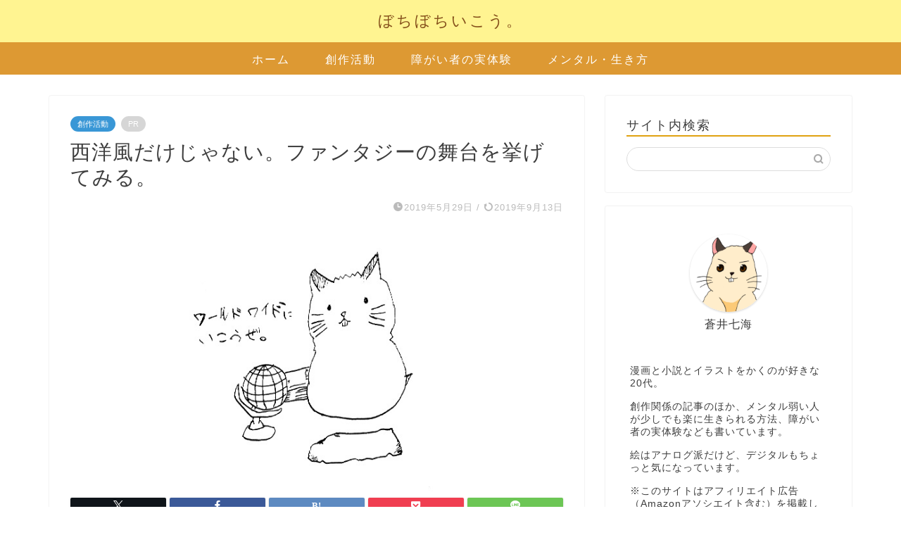

--- FILE ---
content_type: text/html; charset=UTF-8
request_url: https://nanami-ao.com/fantasy-genre-world/
body_size: 25692
content:
<!DOCTYPE html>
<html lang="ja">
<head prefix="og: http://ogp.me/ns# fb: http://ogp.me/ns/fb# article: http://ogp.me/ns/article#">
<meta charset="utf-8">
<meta http-equiv="X-UA-Compatible" content="IE=edge">
<meta name="viewport" content="width=device-width, initial-scale=1">
<!-- ここからOGP -->
<meta property="og:type" content="blog">
			<meta property="og:title" content="西洋風だけじゃない。ファンタジーの舞台を挙げてみる。｜ぼちぼちいこう。">
		<meta property="og:url" content="https://nanami-ao.com/fantasy-genre-world/">
			<meta property="og:description" content="こんにちは。ファンタジー大好き七海です。 ファンタジーっていうと、剣や魔法で悪いやつと戦って、ヨーロッパみたいな街を歩い">
						<meta property="og:image" content="https://nanami-ao.com/wp-content/uploads/2019/09/20190913fantasy-eyecatch.jpg">
	<meta property="og:site_name" content="ぼちぼちいこう。">
<meta property="fb:admins" content="">
<meta name="twitter:card" content="summary_large_image">
<!-- ここまでOGP --> 

<meta name="description" itemprop="description" content="こんにちは。ファンタジー大好き七海です。 ファンタジーっていうと、剣や魔法で悪いやつと戦って、ヨーロッパみたいな街を歩い" >
<link rel="canonical" href="https://nanami-ao.com/fantasy-genre-world/">
<title>西洋風だけじゃない。ファンタジーの舞台を挙げてみる。｜ぼちぼちいこう。</title>
<meta name='robots' content='max-image-preview:large' />
	<style>img:is([sizes="auto" i], [sizes^="auto," i]) { contain-intrinsic-size: 3000px 1500px }</style>
	<link rel='dns-prefetch' href='//webfonts.xserver.jp' />
<link rel='dns-prefetch' href='//cdnjs.cloudflare.com' />
<link rel='dns-prefetch' href='//use.fontawesome.com' />
<link rel="alternate" type="application/rss+xml" title="ぼちぼちいこう。 &raquo; フィード" href="https://nanami-ao.com/feed/" />
<link rel="alternate" type="application/rss+xml" title="ぼちぼちいこう。 &raquo; コメントフィード" href="https://nanami-ao.com/comments/feed/" />
<link rel="alternate" type="application/rss+xml" title="ぼちぼちいこう。 &raquo; 西洋風だけじゃない。ファンタジーの舞台を挙げてみる。 のコメントのフィード" href="https://nanami-ao.com/fantasy-genre-world/feed/" />
<script type="text/javascript">
/* <![CDATA[ */
window._wpemojiSettings = {"baseUrl":"https:\/\/s.w.org\/images\/core\/emoji\/16.0.1\/72x72\/","ext":".png","svgUrl":"https:\/\/s.w.org\/images\/core\/emoji\/16.0.1\/svg\/","svgExt":".svg","source":{"concatemoji":"https:\/\/nanami-ao.com\/wp-includes\/js\/wp-emoji-release.min.js?ver=6.8.3"}};
/*! This file is auto-generated */
!function(s,n){var o,i,e;function c(e){try{var t={supportTests:e,timestamp:(new Date).valueOf()};sessionStorage.setItem(o,JSON.stringify(t))}catch(e){}}function p(e,t,n){e.clearRect(0,0,e.canvas.width,e.canvas.height),e.fillText(t,0,0);var t=new Uint32Array(e.getImageData(0,0,e.canvas.width,e.canvas.height).data),a=(e.clearRect(0,0,e.canvas.width,e.canvas.height),e.fillText(n,0,0),new Uint32Array(e.getImageData(0,0,e.canvas.width,e.canvas.height).data));return t.every(function(e,t){return e===a[t]})}function u(e,t){e.clearRect(0,0,e.canvas.width,e.canvas.height),e.fillText(t,0,0);for(var n=e.getImageData(16,16,1,1),a=0;a<n.data.length;a++)if(0!==n.data[a])return!1;return!0}function f(e,t,n,a){switch(t){case"flag":return n(e,"\ud83c\udff3\ufe0f\u200d\u26a7\ufe0f","\ud83c\udff3\ufe0f\u200b\u26a7\ufe0f")?!1:!n(e,"\ud83c\udde8\ud83c\uddf6","\ud83c\udde8\u200b\ud83c\uddf6")&&!n(e,"\ud83c\udff4\udb40\udc67\udb40\udc62\udb40\udc65\udb40\udc6e\udb40\udc67\udb40\udc7f","\ud83c\udff4\u200b\udb40\udc67\u200b\udb40\udc62\u200b\udb40\udc65\u200b\udb40\udc6e\u200b\udb40\udc67\u200b\udb40\udc7f");case"emoji":return!a(e,"\ud83e\udedf")}return!1}function g(e,t,n,a){var r="undefined"!=typeof WorkerGlobalScope&&self instanceof WorkerGlobalScope?new OffscreenCanvas(300,150):s.createElement("canvas"),o=r.getContext("2d",{willReadFrequently:!0}),i=(o.textBaseline="top",o.font="600 32px Arial",{});return e.forEach(function(e){i[e]=t(o,e,n,a)}),i}function t(e){var t=s.createElement("script");t.src=e,t.defer=!0,s.head.appendChild(t)}"undefined"!=typeof Promise&&(o="wpEmojiSettingsSupports",i=["flag","emoji"],n.supports={everything:!0,everythingExceptFlag:!0},e=new Promise(function(e){s.addEventListener("DOMContentLoaded",e,{once:!0})}),new Promise(function(t){var n=function(){try{var e=JSON.parse(sessionStorage.getItem(o));if("object"==typeof e&&"number"==typeof e.timestamp&&(new Date).valueOf()<e.timestamp+604800&&"object"==typeof e.supportTests)return e.supportTests}catch(e){}return null}();if(!n){if("undefined"!=typeof Worker&&"undefined"!=typeof OffscreenCanvas&&"undefined"!=typeof URL&&URL.createObjectURL&&"undefined"!=typeof Blob)try{var e="postMessage("+g.toString()+"("+[JSON.stringify(i),f.toString(),p.toString(),u.toString()].join(",")+"));",a=new Blob([e],{type:"text/javascript"}),r=new Worker(URL.createObjectURL(a),{name:"wpTestEmojiSupports"});return void(r.onmessage=function(e){c(n=e.data),r.terminate(),t(n)})}catch(e){}c(n=g(i,f,p,u))}t(n)}).then(function(e){for(var t in e)n.supports[t]=e[t],n.supports.everything=n.supports.everything&&n.supports[t],"flag"!==t&&(n.supports.everythingExceptFlag=n.supports.everythingExceptFlag&&n.supports[t]);n.supports.everythingExceptFlag=n.supports.everythingExceptFlag&&!n.supports.flag,n.DOMReady=!1,n.readyCallback=function(){n.DOMReady=!0}}).then(function(){return e}).then(function(){var e;n.supports.everything||(n.readyCallback(),(e=n.source||{}).concatemoji?t(e.concatemoji):e.wpemoji&&e.twemoji&&(t(e.twemoji),t(e.wpemoji)))}))}((window,document),window._wpemojiSettings);
/* ]]> */
</script>
<style id='wp-emoji-styles-inline-css' type='text/css'>

	img.wp-smiley, img.emoji {
		display: inline !important;
		border: none !important;
		box-shadow: none !important;
		height: 1em !important;
		width: 1em !important;
		margin: 0 0.07em !important;
		vertical-align: -0.1em !important;
		background: none !important;
		padding: 0 !important;
	}
</style>
<link rel='stylesheet' id='wp-block-library-css' href='https://nanami-ao.com/wp-includes/css/dist/block-library/style.min.css?ver=6.8.3' type='text/css' media='all' />
<style id='classic-theme-styles-inline-css' type='text/css'>
/*! This file is auto-generated */
.wp-block-button__link{color:#fff;background-color:#32373c;border-radius:9999px;box-shadow:none;text-decoration:none;padding:calc(.667em + 2px) calc(1.333em + 2px);font-size:1.125em}.wp-block-file__button{background:#32373c;color:#fff;text-decoration:none}
</style>
<style id='global-styles-inline-css' type='text/css'>
:root{--wp--preset--aspect-ratio--square: 1;--wp--preset--aspect-ratio--4-3: 4/3;--wp--preset--aspect-ratio--3-4: 3/4;--wp--preset--aspect-ratio--3-2: 3/2;--wp--preset--aspect-ratio--2-3: 2/3;--wp--preset--aspect-ratio--16-9: 16/9;--wp--preset--aspect-ratio--9-16: 9/16;--wp--preset--color--black: #000000;--wp--preset--color--cyan-bluish-gray: #abb8c3;--wp--preset--color--white: #ffffff;--wp--preset--color--pale-pink: #f78da7;--wp--preset--color--vivid-red: #cf2e2e;--wp--preset--color--luminous-vivid-orange: #ff6900;--wp--preset--color--luminous-vivid-amber: #fcb900;--wp--preset--color--light-green-cyan: #7bdcb5;--wp--preset--color--vivid-green-cyan: #00d084;--wp--preset--color--pale-cyan-blue: #8ed1fc;--wp--preset--color--vivid-cyan-blue: #0693e3;--wp--preset--color--vivid-purple: #9b51e0;--wp--preset--gradient--vivid-cyan-blue-to-vivid-purple: linear-gradient(135deg,rgba(6,147,227,1) 0%,rgb(155,81,224) 100%);--wp--preset--gradient--light-green-cyan-to-vivid-green-cyan: linear-gradient(135deg,rgb(122,220,180) 0%,rgb(0,208,130) 100%);--wp--preset--gradient--luminous-vivid-amber-to-luminous-vivid-orange: linear-gradient(135deg,rgba(252,185,0,1) 0%,rgba(255,105,0,1) 100%);--wp--preset--gradient--luminous-vivid-orange-to-vivid-red: linear-gradient(135deg,rgba(255,105,0,1) 0%,rgb(207,46,46) 100%);--wp--preset--gradient--very-light-gray-to-cyan-bluish-gray: linear-gradient(135deg,rgb(238,238,238) 0%,rgb(169,184,195) 100%);--wp--preset--gradient--cool-to-warm-spectrum: linear-gradient(135deg,rgb(74,234,220) 0%,rgb(151,120,209) 20%,rgb(207,42,186) 40%,rgb(238,44,130) 60%,rgb(251,105,98) 80%,rgb(254,248,76) 100%);--wp--preset--gradient--blush-light-purple: linear-gradient(135deg,rgb(255,206,236) 0%,rgb(152,150,240) 100%);--wp--preset--gradient--blush-bordeaux: linear-gradient(135deg,rgb(254,205,165) 0%,rgb(254,45,45) 50%,rgb(107,0,62) 100%);--wp--preset--gradient--luminous-dusk: linear-gradient(135deg,rgb(255,203,112) 0%,rgb(199,81,192) 50%,rgb(65,88,208) 100%);--wp--preset--gradient--pale-ocean: linear-gradient(135deg,rgb(255,245,203) 0%,rgb(182,227,212) 50%,rgb(51,167,181) 100%);--wp--preset--gradient--electric-grass: linear-gradient(135deg,rgb(202,248,128) 0%,rgb(113,206,126) 100%);--wp--preset--gradient--midnight: linear-gradient(135deg,rgb(2,3,129) 0%,rgb(40,116,252) 100%);--wp--preset--font-size--small: 13px;--wp--preset--font-size--medium: 20px;--wp--preset--font-size--large: 36px;--wp--preset--font-size--x-large: 42px;--wp--preset--spacing--20: 0.44rem;--wp--preset--spacing--30: 0.67rem;--wp--preset--spacing--40: 1rem;--wp--preset--spacing--50: 1.5rem;--wp--preset--spacing--60: 2.25rem;--wp--preset--spacing--70: 3.38rem;--wp--preset--spacing--80: 5.06rem;--wp--preset--shadow--natural: 6px 6px 9px rgba(0, 0, 0, 0.2);--wp--preset--shadow--deep: 12px 12px 50px rgba(0, 0, 0, 0.4);--wp--preset--shadow--sharp: 6px 6px 0px rgba(0, 0, 0, 0.2);--wp--preset--shadow--outlined: 6px 6px 0px -3px rgba(255, 255, 255, 1), 6px 6px rgba(0, 0, 0, 1);--wp--preset--shadow--crisp: 6px 6px 0px rgba(0, 0, 0, 1);}:where(.is-layout-flex){gap: 0.5em;}:where(.is-layout-grid){gap: 0.5em;}body .is-layout-flex{display: flex;}.is-layout-flex{flex-wrap: wrap;align-items: center;}.is-layout-flex > :is(*, div){margin: 0;}body .is-layout-grid{display: grid;}.is-layout-grid > :is(*, div){margin: 0;}:where(.wp-block-columns.is-layout-flex){gap: 2em;}:where(.wp-block-columns.is-layout-grid){gap: 2em;}:where(.wp-block-post-template.is-layout-flex){gap: 1.25em;}:where(.wp-block-post-template.is-layout-grid){gap: 1.25em;}.has-black-color{color: var(--wp--preset--color--black) !important;}.has-cyan-bluish-gray-color{color: var(--wp--preset--color--cyan-bluish-gray) !important;}.has-white-color{color: var(--wp--preset--color--white) !important;}.has-pale-pink-color{color: var(--wp--preset--color--pale-pink) !important;}.has-vivid-red-color{color: var(--wp--preset--color--vivid-red) !important;}.has-luminous-vivid-orange-color{color: var(--wp--preset--color--luminous-vivid-orange) !important;}.has-luminous-vivid-amber-color{color: var(--wp--preset--color--luminous-vivid-amber) !important;}.has-light-green-cyan-color{color: var(--wp--preset--color--light-green-cyan) !important;}.has-vivid-green-cyan-color{color: var(--wp--preset--color--vivid-green-cyan) !important;}.has-pale-cyan-blue-color{color: var(--wp--preset--color--pale-cyan-blue) !important;}.has-vivid-cyan-blue-color{color: var(--wp--preset--color--vivid-cyan-blue) !important;}.has-vivid-purple-color{color: var(--wp--preset--color--vivid-purple) !important;}.has-black-background-color{background-color: var(--wp--preset--color--black) !important;}.has-cyan-bluish-gray-background-color{background-color: var(--wp--preset--color--cyan-bluish-gray) !important;}.has-white-background-color{background-color: var(--wp--preset--color--white) !important;}.has-pale-pink-background-color{background-color: var(--wp--preset--color--pale-pink) !important;}.has-vivid-red-background-color{background-color: var(--wp--preset--color--vivid-red) !important;}.has-luminous-vivid-orange-background-color{background-color: var(--wp--preset--color--luminous-vivid-orange) !important;}.has-luminous-vivid-amber-background-color{background-color: var(--wp--preset--color--luminous-vivid-amber) !important;}.has-light-green-cyan-background-color{background-color: var(--wp--preset--color--light-green-cyan) !important;}.has-vivid-green-cyan-background-color{background-color: var(--wp--preset--color--vivid-green-cyan) !important;}.has-pale-cyan-blue-background-color{background-color: var(--wp--preset--color--pale-cyan-blue) !important;}.has-vivid-cyan-blue-background-color{background-color: var(--wp--preset--color--vivid-cyan-blue) !important;}.has-vivid-purple-background-color{background-color: var(--wp--preset--color--vivid-purple) !important;}.has-black-border-color{border-color: var(--wp--preset--color--black) !important;}.has-cyan-bluish-gray-border-color{border-color: var(--wp--preset--color--cyan-bluish-gray) !important;}.has-white-border-color{border-color: var(--wp--preset--color--white) !important;}.has-pale-pink-border-color{border-color: var(--wp--preset--color--pale-pink) !important;}.has-vivid-red-border-color{border-color: var(--wp--preset--color--vivid-red) !important;}.has-luminous-vivid-orange-border-color{border-color: var(--wp--preset--color--luminous-vivid-orange) !important;}.has-luminous-vivid-amber-border-color{border-color: var(--wp--preset--color--luminous-vivid-amber) !important;}.has-light-green-cyan-border-color{border-color: var(--wp--preset--color--light-green-cyan) !important;}.has-vivid-green-cyan-border-color{border-color: var(--wp--preset--color--vivid-green-cyan) !important;}.has-pale-cyan-blue-border-color{border-color: var(--wp--preset--color--pale-cyan-blue) !important;}.has-vivid-cyan-blue-border-color{border-color: var(--wp--preset--color--vivid-cyan-blue) !important;}.has-vivid-purple-border-color{border-color: var(--wp--preset--color--vivid-purple) !important;}.has-vivid-cyan-blue-to-vivid-purple-gradient-background{background: var(--wp--preset--gradient--vivid-cyan-blue-to-vivid-purple) !important;}.has-light-green-cyan-to-vivid-green-cyan-gradient-background{background: var(--wp--preset--gradient--light-green-cyan-to-vivid-green-cyan) !important;}.has-luminous-vivid-amber-to-luminous-vivid-orange-gradient-background{background: var(--wp--preset--gradient--luminous-vivid-amber-to-luminous-vivid-orange) !important;}.has-luminous-vivid-orange-to-vivid-red-gradient-background{background: var(--wp--preset--gradient--luminous-vivid-orange-to-vivid-red) !important;}.has-very-light-gray-to-cyan-bluish-gray-gradient-background{background: var(--wp--preset--gradient--very-light-gray-to-cyan-bluish-gray) !important;}.has-cool-to-warm-spectrum-gradient-background{background: var(--wp--preset--gradient--cool-to-warm-spectrum) !important;}.has-blush-light-purple-gradient-background{background: var(--wp--preset--gradient--blush-light-purple) !important;}.has-blush-bordeaux-gradient-background{background: var(--wp--preset--gradient--blush-bordeaux) !important;}.has-luminous-dusk-gradient-background{background: var(--wp--preset--gradient--luminous-dusk) !important;}.has-pale-ocean-gradient-background{background: var(--wp--preset--gradient--pale-ocean) !important;}.has-electric-grass-gradient-background{background: var(--wp--preset--gradient--electric-grass) !important;}.has-midnight-gradient-background{background: var(--wp--preset--gradient--midnight) !important;}.has-small-font-size{font-size: var(--wp--preset--font-size--small) !important;}.has-medium-font-size{font-size: var(--wp--preset--font-size--medium) !important;}.has-large-font-size{font-size: var(--wp--preset--font-size--large) !important;}.has-x-large-font-size{font-size: var(--wp--preset--font-size--x-large) !important;}
:where(.wp-block-post-template.is-layout-flex){gap: 1.25em;}:where(.wp-block-post-template.is-layout-grid){gap: 1.25em;}
:where(.wp-block-columns.is-layout-flex){gap: 2em;}:where(.wp-block-columns.is-layout-grid){gap: 2em;}
:root :where(.wp-block-pullquote){font-size: 1.5em;line-height: 1.6;}
</style>
<link rel='stylesheet' id='contact-form-7-css' href='https://nanami-ao.com/wp-content/plugins/contact-form-7/includes/css/styles.css?ver=6.1.1' type='text/css' media='all' />
<link rel='stylesheet' id='toc-screen-css' href='https://nanami-ao.com/wp-content/plugins/table-of-contents-plus/screen.min.css?ver=2411.1' type='text/css' media='all' />
<link rel='stylesheet' id='ppress-frontend-css' href='https://nanami-ao.com/wp-content/plugins/wp-user-avatar/assets/css/frontend.min.css?ver=4.16.5' type='text/css' media='all' />
<link rel='stylesheet' id='ppress-flatpickr-css' href='https://nanami-ao.com/wp-content/plugins/wp-user-avatar/assets/flatpickr/flatpickr.min.css?ver=4.16.5' type='text/css' media='all' />
<link rel='stylesheet' id='ppress-select2-css' href='https://nanami-ao.com/wp-content/plugins/wp-user-avatar/assets/select2/select2.min.css?ver=6.8.3' type='text/css' media='all' />
<link rel='stylesheet' id='parent-style-css' href='https://nanami-ao.com/wp-content/themes/jin/style.css?ver=6.8.3' type='text/css' media='all' />
<link rel='stylesheet' id='theme-style-css' href='https://nanami-ao.com/wp-content/themes/jin-child/style.css?ver=6.8.3' type='text/css' media='all' />
<link rel='stylesheet' id='fontawesome-style-css' href='https://use.fontawesome.com/releases/v5.6.3/css/all.css?ver=6.8.3' type='text/css' media='all' />
<link rel='stylesheet' id='swiper-style-css' href='https://cdnjs.cloudflare.com/ajax/libs/Swiper/4.0.7/css/swiper.min.css?ver=6.8.3' type='text/css' media='all' />
<script type="text/javascript" src="https://nanami-ao.com/wp-includes/js/jquery/jquery.min.js?ver=3.7.1" id="jquery-core-js"></script>
<script type="text/javascript" src="https://nanami-ao.com/wp-includes/js/jquery/jquery-migrate.min.js?ver=3.4.1" id="jquery-migrate-js"></script>
<script type="text/javascript" src="//webfonts.xserver.jp/js/xserverv3.js?fadein=0&amp;ver=2.0.8" id="typesquare_std-js"></script>
<script type="text/javascript" src="https://nanami-ao.com/wp-content/plugins/wp-user-avatar/assets/flatpickr/flatpickr.min.js?ver=4.16.5" id="ppress-flatpickr-js"></script>
<script type="text/javascript" src="https://nanami-ao.com/wp-content/plugins/wp-user-avatar/assets/select2/select2.min.js?ver=4.16.5" id="ppress-select2-js"></script>
<link rel="https://api.w.org/" href="https://nanami-ao.com/wp-json/" /><link rel="alternate" title="JSON" type="application/json" href="https://nanami-ao.com/wp-json/wp/v2/posts/545" /><link rel='shortlink' href='https://nanami-ao.com/?p=545' />
<link rel="alternate" title="oEmbed (JSON)" type="application/json+oembed" href="https://nanami-ao.com/wp-json/oembed/1.0/embed?url=https%3A%2F%2Fnanami-ao.com%2Ffantasy-genre-world%2F" />
<link rel="alternate" title="oEmbed (XML)" type="text/xml+oembed" href="https://nanami-ao.com/wp-json/oembed/1.0/embed?url=https%3A%2F%2Fnanami-ao.com%2Ffantasy-genre-world%2F&#038;format=xml" />
	<style type="text/css">
		#wrapper {
			background-color: #fff;
			background-image: url();
					}

		.related-entry-headline-text span:before,
		#comment-title span:before,
		#reply-title span:before {
			background-color: #e0a211;
			border-color: #e0a211 !important;
		}

		#breadcrumb:after,
		#page-top a {
			background-color: #f7d83d;
		}

		footer {
			background-color: #f7d83d;
		}

		.footer-inner a,
		#copyright,
		#copyright-center {
			border-color: #844f1a !important;
			color: #844f1a !important;
		}

		#footer-widget-area {
			border-color: #844f1a !important;
		}

		.page-top-footer a {
			color: #f7d83d !important;
		}

		#breadcrumb ul li,
		#breadcrumb ul li a {
			color: #f7d83d !important;
		}

		body,
		a,
		a:link,
		a:visited,
		.my-profile,
		.widgettitle,
		.tabBtn-mag label {
			color: #3d3d3d;
		}

		a:hover {
			color: #f9bc7f;
		}

		.widget_nav_menu ul>li>a:before,
		.widget_categories ul>li>a:before,
		.widget_pages ul>li>a:before,
		.widget_recent_entries ul>li>a:before,
		.widget_archive ul>li>a:before,
		.widget_archive form:after,
		.widget_categories form:after,
		.widget_nav_menu ul>li>ul.sub-menu>li>a:before,
		.widget_categories ul>li>.children>li>a:before,
		.widget_pages ul>li>.children>li>a:before,
		.widget_nav_menu ul>li>ul.sub-menu>li>ul.sub-menu li>a:before,
		.widget_categories ul>li>.children>li>.children li>a:before,
		.widget_pages ul>li>.children>li>.children li>a:before {
			color: #e0a211;
		}

		.widget_nav_menu ul .sub-menu .sub-menu li a:before {
			background-color: #3d3d3d !important;
		}

		.d--labeling-act-border {
			border-color: rgba(61, 61, 61, 0.18);
		}

		.c--labeling-act.d--labeling-act-solid {
			background-color: rgba(61, 61, 61, 0.06);
		}

		.a--labeling-act {
			color: rgba(61, 61, 61, 0.6);
		}

		.a--labeling-small-act span {
			background-color: rgba(61, 61, 61, 0.21);
		}

		.c--labeling-act.d--labeling-act-strong {
			background-color: rgba(61, 61, 61, 0.045);
		}

		.d--labeling-act-strong .a--labeling-act {
			color: rgba(61, 61, 61, 0.75);
		}


		footer .footer-widget,
		footer .footer-widget a,
		footer .footer-widget ul li,
		.footer-widget.widget_nav_menu ul>li>a:before,
		.footer-widget.widget_categories ul>li>a:before,
		.footer-widget.widget_recent_entries ul>li>a:before,
		.footer-widget.widget_pages ul>li>a:before,
		.footer-widget.widget_archive ul>li>a:before,
		footer .widget_tag_cloud .tagcloud a:before {
			color: #844f1a !important;
			border-color: #844f1a !important;
		}

		footer .footer-widget .widgettitle {
			color: #844f1a !important;
			border-color: #3997d6 !important;
		}

		footer .widget_nav_menu ul .children .children li a:before,
		footer .widget_categories ul .children .children li a:before,
		footer .widget_nav_menu ul .sub-menu .sub-menu li a:before {
			background-color: #844f1a !important;
		}

		#drawernav a:hover,
		.post-list-title,
		#prev-next p,
		#toc_container .toc_list li a {
			color: #3d3d3d !important;
		}

		#header-box {
			background-color: #fff491;
		}

		@media (min-width: 768px) {

			#header-box .header-box10-bg:before,
			#header-box .header-box11-bg:before {
				border-radius: 2px;
			}
		}

		@media (min-width: 768px) {
			.top-image-meta {
				margin-top: calc(0px - 30px);
			}
		}

		@media (min-width: 1200px) {
			.top-image-meta {
				margin-top: calc(0px);
			}
		}

		.pickup-contents:before {
			background-color: #fff491 !important;
		}

		.main-image-text {
			color: #555;
		}

		.main-image-text-sub {
			color: #555;
		}

		@media (min-width: 481px) {
			#site-info {
				padding-top: 15px !important;
				padding-bottom: 15px !important;
			}
		}

		#site-info span a {
			color: #844f1a !important;
		}

		#headmenu .headsns .line a svg {
			fill: #e59b1b !important;
		}

		#headmenu .headsns a,
		#headmenu {
			color: #e59b1b !important;
			border-color: #e59b1b !important;
		}

		.profile-follow .line-sns a svg {
			fill: #e0a211 !important;
		}

		.profile-follow .line-sns a:hover svg {
			fill: #3997d6 !important;
		}

		.profile-follow a {
			color: #e0a211 !important;
			border-color: #e0a211 !important;
		}

		.profile-follow a:hover,
		#headmenu .headsns a:hover {
			color: #3997d6 !important;
			border-color: #3997d6 !important;
		}

		.search-box:hover {
			color: #3997d6 !important;
			border-color: #3997d6 !important;
		}

		#header #headmenu .headsns .line a:hover svg {
			fill: #3997d6 !important;
		}

		.cps-icon-bar,
		#navtoggle:checked+.sp-menu-open .cps-icon-bar {
			background-color: #844f1a;
		}

		#nav-container {
			background-color: #dd9933;
		}

		.menu-box .menu-item svg {
			fill: #ffffff;
		}

		#drawernav ul.menu-box>li>a,
		#drawernav2 ul.menu-box>li>a,
		#drawernav3 ul.menu-box>li>a,
		#drawernav4 ul.menu-box>li>a,
		#drawernav5 ul.menu-box>li>a,
		#drawernav ul.menu-box>li.menu-item-has-children:after,
		#drawernav2 ul.menu-box>li.menu-item-has-children:after,
		#drawernav3 ul.menu-box>li.menu-item-has-children:after,
		#drawernav4 ul.menu-box>li.menu-item-has-children:after,
		#drawernav5 ul.menu-box>li.menu-item-has-children:after {
			color: #ffffff !important;
		}

		#drawernav ul.menu-box li a,
		#drawernav2 ul.menu-box li a,
		#drawernav3 ul.menu-box li a,
		#drawernav4 ul.menu-box li a,
		#drawernav5 ul.menu-box li a {
			font-size: 16px !important;
		}

		#drawernav3 ul.menu-box>li {
			color: #3d3d3d !important;
		}

		#drawernav4 .menu-box>.menu-item>a:after,
		#drawernav3 .menu-box>.menu-item>a:after,
		#drawernav .menu-box>.menu-item>a:after {
			background-color: #ffffff !important;
		}

		#drawernav2 .menu-box>.menu-item:hover,
		#drawernav5 .menu-box>.menu-item:hover {
			border-top-color: #e0a211 !important;
		}

		.cps-info-bar a {
			background-color: #1e73be !important;
		}

		@media (min-width: 768px) {
			.post-list-mag .post-list-item:not(:nth-child(2n)) {
				margin-right: 2.6%;
			}
		}

		@media (min-width: 768px) {

			#tab-1:checked~.tabBtn-mag li [for="tab-1"]:after,
			#tab-2:checked~.tabBtn-mag li [for="tab-2"]:after,
			#tab-3:checked~.tabBtn-mag li [for="tab-3"]:after,
			#tab-4:checked~.tabBtn-mag li [for="tab-4"]:after {
				border-top-color: #e0a211 !important;
			}

			.tabBtn-mag label {
				border-bottom-color: #e0a211 !important;
			}
		}

		#tab-1:checked~.tabBtn-mag li [for="tab-1"],
		#tab-2:checked~.tabBtn-mag li [for="tab-2"],
		#tab-3:checked~.tabBtn-mag li [for="tab-3"],
		#tab-4:checked~.tabBtn-mag li [for="tab-4"],
		#prev-next a.next:after,
		#prev-next a.prev:after,
		.more-cat-button a:hover span:before {
			background-color: #e0a211 !important;
		}


		.swiper-slide .post-list-cat,
		.post-list-mag .post-list-cat,
		.post-list-mag3col .post-list-cat,
		.post-list-mag-sp1col .post-list-cat,
		.swiper-pagination-bullet-active,
		.pickup-cat,
		.post-list .post-list-cat,
		#breadcrumb .bcHome a:hover span:before,
		.popular-item:nth-child(1) .pop-num,
		.popular-item:nth-child(2) .pop-num,
		.popular-item:nth-child(3) .pop-num {
			background-color: #3997d6 !important;
		}

		.sidebar-btn a,
		.profile-sns-menu {
			background-color: #3997d6 !important;
		}

		.sp-sns-menu a,
		.pickup-contents-box a:hover .pickup-title {
			border-color: #e0a211 !important;
			color: #e0a211 !important;
		}

		.pro-line svg {
			fill: #e0a211 !important;
		}

		.cps-post-cat a,
		.meta-cat,
		.popular-cat {
			background-color: #3997d6 !important;
			border-color: #3997d6 !important;
		}

		.tagicon,
		.tag-box a,
		#toc_container .toc_list>li,
		#toc_container .toc_title {
			color: #e0a211 !important;
		}

		.widget_tag_cloud a::before {
			color: #3d3d3d !important;
		}

		.tag-box a,
		#toc_container:before {
			border-color: #e0a211 !important;
		}

		.cps-post-cat a:hover {
			color: #f9bc7f !important;
		}

		.pagination li:not([class*="current"]) a:hover,
		.widget_tag_cloud a:hover {
			background-color: #e0a211 !important;
		}

		.pagination li:not([class*="current"]) a:hover {
			opacity: 0.5 !important;
		}

		.pagination li.current a {
			background-color: #e0a211 !important;
			border-color: #e0a211 !important;
		}

		.nextpage a:hover span {
			color: #e0a211 !important;
			border-color: #e0a211 !important;
		}

		.cta-content:before {
			background-color: #6FBFCA !important;
		}

		.cta-text,
		.info-title {
			color: #fff !important;
		}

		#footer-widget-area.footer_style1 .widgettitle {
			border-color: #3997d6 !important;
		}

		.sidebar_style1 .widgettitle,
		.sidebar_style5 .widgettitle {
			border-color: #e0a211 !important;
		}

		.sidebar_style2 .widgettitle,
		.sidebar_style4 .widgettitle,
		.sidebar_style6 .widgettitle,
		#home-bottom-widget .widgettitle,
		#home-top-widget .widgettitle,
		#post-bottom-widget .widgettitle,
		#post-top-widget .widgettitle {
			background-color: #e0a211 !important;
		}

		#home-bottom-widget .widget_search .search-box input[type="submit"],
		#home-top-widget .widget_search .search-box input[type="submit"],
		#post-bottom-widget .widget_search .search-box input[type="submit"],
		#post-top-widget .widget_search .search-box input[type="submit"] {
			background-color: #3997d6 !important;
		}

		.tn-logo-size {
			font-size: 160% !important;
		}

		@media (min-width: 481px) {
			.tn-logo-size img {
				width: calc(160%*0.5) !important;
			}
		}

		@media (min-width: 768px) {
			.tn-logo-size img {
				width: calc(160%*2.2) !important;
			}
		}

		@media (min-width: 1200px) {
			.tn-logo-size img {
				width: 160% !important;
			}
		}

		.sp-logo-size {
			font-size: 100% !important;
		}

		.sp-logo-size img {
			width: 100% !important;
		}

		.cps-post-main ul>li:before,
		.cps-post-main ol>li:before {
			background-color: #3997d6 !important;
		}

		.profile-card .profile-title {
			background-color: #e0a211 !important;
		}

		.profile-card {
			border-color: #e0a211 !important;
		}

		.cps-post-main a {
			color: #00b7c4;
		}

		.cps-post-main .marker {
			background: -webkit-linear-gradient(transparent 60%, #ffcedb 0%);
			background: linear-gradient(transparent 60%, #ffcedb 0%);
		}

		.cps-post-main .marker2 {
			background: -webkit-linear-gradient(transparent 60%, #a9eaf2 0%);
			background: linear-gradient(transparent 60%, #a9eaf2 0%);
		}

		.cps-post-main .jic-sc {
			color: #e9546b;
		}


		.simple-box1 {
			border-color: #ef9b9b !important;
		}

		.simple-box2 {
			border-color: #f2bf7d !important;
		}

		.simple-box3 {
			border-color: #b5e28a !important;
		}

		.simple-box4 {
			border-color: #7badd8 !important;
		}

		.simple-box4:before {
			background-color: #7badd8;
		}

		.simple-box5 {
			border-color: #e896c7 !important;
		}

		.simple-box5:before {
			background-color: #e896c7;
		}

		.simple-box6 {
			background-color: #fffdef !important;
		}

		.simple-box7 {
			border-color: #def1f9 !important;
		}

		.simple-box7:before {
			background-color: #def1f9 !important;
		}

		.simple-box8 {
			border-color: #96ddc1 !important;
		}

		.simple-box8:before {
			background-color: #96ddc1 !important;
		}

		.simple-box9:before {
			background-color: #e1c0e8 !important;
		}

		.simple-box9:after {
			border-color: #e1c0e8 #e1c0e8 #fff #fff !important;
		}

		.kaisetsu-box1:before,
		.kaisetsu-box1-title {
			background-color: #ffb49e !important;
		}

		.kaisetsu-box2 {
			border-color: #89c2f4 !important;
		}

		.kaisetsu-box2-title {
			background-color: #89c2f4 !important;
		}

		.kaisetsu-box4 {
			border-color: #ea91a9 !important;
		}

		.kaisetsu-box4-title {
			background-color: #ea91a9 !important;
		}

		.kaisetsu-box5:before {
			background-color: #57b3ba !important;
		}

		.kaisetsu-box5-title {
			background-color: #57b3ba !important;
		}

		.concept-box1 {
			border-color: #85db8f !important;
		}

		.concept-box1:after {
			background-color: #85db8f !important;
		}

		.concept-box1:before {
			content: "ポイント" !important;
			color: #85db8f !important;
		}

		.concept-box2 {
			border-color: #f7cf6a !important;
		}

		.concept-box2:after {
			background-color: #f7cf6a !important;
		}

		.concept-box2:before {
			content: "注意点" !important;
			color: #f7cf6a !important;
		}

		.concept-box3 {
			border-color: #86cee8 !important;
		}

		.concept-box3:after {
			background-color: #86cee8 !important;
		}

		.concept-box3:before {
			content: "良い例" !important;
			color: #86cee8 !important;
		}

		.concept-box4 {
			border-color: #ed8989 !important;
		}

		.concept-box4:after {
			background-color: #ed8989 !important;
		}

		.concept-box4:before {
			content: "悪い例" !important;
			color: #ed8989 !important;
		}

		.concept-box5 {
			border-color: #9e9e9e !important;
		}

		.concept-box5:after {
			background-color: #9e9e9e !important;
		}

		.concept-box5:before {
			content: "参考" !important;
			color: #9e9e9e !important;
		}

		.concept-box6 {
			border-color: #8eaced !important;
		}

		.concept-box6:after {
			background-color: #8eaced !important;
		}

		.concept-box6:before {
			content: "ひとくちメモ" !important;
			color: #8eaced !important;
		}

		.innerlink-box1,
		.blog-card {
			border-color: #73bc9b !important;
		}

		.innerlink-box1-title {
			background-color: #73bc9b !important;
			border-color: #73bc9b !important;
		}

		.innerlink-box1:before,
		.blog-card-hl-box {
			background-color: #73bc9b !important;
		}

		.jin-ac-box01-title::after {
			color: #e0a211;
		}

		.color-button01 a,
		.color-button01 a:hover,
		.color-button01:before {
			background-color: #008db7 !important;
		}

		.top-image-btn-color a,
		.top-image-btn-color a:hover,
		.top-image-btn-color:before {
			background-color: #ffcd44 !important;
		}

		.color-button02 a,
		.color-button02 a:hover,
		.color-button02:before {
			background-color: #d9333f !important;
		}

		.color-button01-big a,
		.color-button01-big a:hover,
		.color-button01-big:before {
			background-color: #3296d1 !important;
		}

		.color-button01-big a,
		.color-button01-big:before {
			border-radius: 5px !important;
		}

		.color-button01-big a {
			padding-top: 20px !important;
			padding-bottom: 20px !important;
		}

		.color-button02-big a,
		.color-button02-big a:hover,
		.color-button02-big:before {
			background-color: #83d159 !important;
		}

		.color-button02-big a,
		.color-button02-big:before {
			border-radius: 5px !important;
		}

		.color-button02-big a {
			padding-top: 20px !important;
			padding-bottom: 20px !important;
		}

		.color-button01-big {
			width: 75% !important;
		}

		.color-button02-big {
			width: 75% !important;
		}

		.top-image-btn-color:before,
		.color-button01:before,
		.color-button02:before,
		.color-button01-big:before,
		.color-button02-big:before {
			bottom: -1px;
			left: -1px;
			width: 100%;
			height: 100%;
			border-radius: 6px;
			box-shadow: 0px 1px 5px 0px rgba(0, 0, 0, 0.25);
			-webkit-transition: all .4s;
			transition: all .4s;
		}

		.top-image-btn-color a:hover,
		.color-button01 a:hover,
		.color-button02 a:hover,
		.color-button01-big a:hover,
		.color-button02-big a:hover {
			-webkit-transform: translateY(2px);
			transform: translateY(2px);
			-webkit-filter: brightness(0.95);
			filter: brightness(0.95);
		}

		.top-image-btn-color:hover:before,
		.color-button01:hover:before,
		.color-button02:hover:before,
		.color-button01-big:hover:before,
		.color-button02-big:hover:before {
			-webkit-transform: translateY(2px);
			transform: translateY(2px);
			box-shadow: none !important;
		}

		.h2-style01 h2,
		.h2-style02 h2:before,
		.h2-style03 h2,
		.h2-style04 h2:before,
		.h2-style05 h2,
		.h2-style07 h2:before,
		.h2-style07 h2:after,
		.h3-style03 h3:before,
		.h3-style02 h3:before,
		.h3-style05 h3:before,
		.h3-style07 h3:before,
		.h2-style08 h2:after,
		.h2-style10 h2:before,
		.h2-style10 h2:after,
		.h3-style02 h3:after,
		.h4-style02 h4:before {
			background-color: #e0a211 !important;
		}

		.h3-style01 h3,
		.h3-style04 h3,
		.h3-style05 h3,
		.h3-style06 h3,
		.h4-style01 h4,
		.h2-style02 h2,
		.h2-style08 h2,
		.h2-style08 h2:before,
		.h2-style09 h2,
		.h4-style03 h4 {
			border-color: #e0a211 !important;
		}

		.h2-style05 h2:before {
			border-top-color: #e0a211 !important;
		}

		.h2-style06 h2:before,
		.sidebar_style3 .widgettitle:after {
			background-image: linear-gradient(-45deg,
					transparent 25%,
					#e0a211 25%,
					#e0a211 50%,
					transparent 50%,
					transparent 75%,
					#e0a211 75%,
					#e0a211);
		}

		.jin-h2-icons.h2-style02 h2 .jic:before,
		.jin-h2-icons.h2-style04 h2 .jic:before,
		.jin-h2-icons.h2-style06 h2 .jic:before,
		.jin-h2-icons.h2-style07 h2 .jic:before,
		.jin-h2-icons.h2-style08 h2 .jic:before,
		.jin-h2-icons.h2-style09 h2 .jic:before,
		.jin-h2-icons.h2-style10 h2 .jic:before,
		.jin-h3-icons.h3-style01 h3 .jic:before,
		.jin-h3-icons.h3-style02 h3 .jic:before,
		.jin-h3-icons.h3-style03 h3 .jic:before,
		.jin-h3-icons.h3-style04 h3 .jic:before,
		.jin-h3-icons.h3-style05 h3 .jic:before,
		.jin-h3-icons.h3-style06 h3 .jic:before,
		.jin-h3-icons.h3-style07 h3 .jic:before,
		.jin-h4-icons.h4-style01 h4 .jic:before,
		.jin-h4-icons.h4-style02 h4 .jic:before,
		.jin-h4-icons.h4-style03 h4 .jic:before,
		.jin-h4-icons.h4-style04 h4 .jic:before {
			color: #e0a211;
		}

		@media all and (-ms-high-contrast:none) {

			*::-ms-backdrop,
			.color-button01:before,
			.color-button02:before,
			.color-button01-big:before,
			.color-button02-big:before {
				background-color: #595857 !important;
			}
		}

		.jin-lp-h2 h2,
		.jin-lp-h2 h2 {
			background-color: transparent !important;
			border-color: transparent !important;
			color: #3d3d3d !important;
		}

		.jincolumn-h3style2 {
			border-color: #e0a211 !important;
		}

		.jinlph2-style1 h2:first-letter {
			color: #e0a211 !important;
		}

		.jinlph2-style2 h2,
		.jinlph2-style3 h2 {
			border-color: #e0a211 !important;
		}

		.jin-photo-title .jin-fusen1-down,
		.jin-photo-title .jin-fusen1-even,
		.jin-photo-title .jin-fusen1-up {
			border-left-color: #e0a211;
		}

		.jin-photo-title .jin-fusen2,
		.jin-photo-title .jin-fusen3 {
			background-color: #e0a211;
		}

		.jin-photo-title .jin-fusen2:before,
		.jin-photo-title .jin-fusen3:before {
			border-top-color: #e0a211;
		}

		.has-huge-font-size {
			font-size: 42px !important;
		}

		.has-large-font-size {
			font-size: 36px !important;
		}

		.has-medium-font-size {
			font-size: 20px !important;
		}

		.has-normal-font-size {
			font-size: 16px !important;
		}

		.has-small-font-size {
			font-size: 13px !important;
		}
	</style>
<link rel="icon" href="https://nanami-ao.com/wp-content/uploads/2019/01/cropped-kinkuma-icon-32x32.png" sizes="32x32" />
<link rel="icon" href="https://nanami-ao.com/wp-content/uploads/2019/01/cropped-kinkuma-icon-192x192.png" sizes="192x192" />
<link rel="apple-touch-icon" href="https://nanami-ao.com/wp-content/uploads/2019/01/cropped-kinkuma-icon-180x180.png" />
<meta name="msapplication-TileImage" content="https://nanami-ao.com/wp-content/uploads/2019/01/cropped-kinkuma-icon-270x270.png" />
	
<!--カエレバCSS-->
<link href="https://nanami-ao.com/wp-content/themes/jin/css/kaereba.css" rel="stylesheet" />
<!--アプリーチCSS-->

<!-- Google tag (gtag.js) -->
<script async src="https://www.googletagmanager.com/gtag/js?id=G-HQ0H77KEVN"></script>
<script>
  window.dataLayer = window.dataLayer || [];
  function gtag(){dataLayer.push(arguments);}
  gtag('js', new Date());

  gtag('config', 'G-HQ0H77KEVN');
</script>

<meta name="p:domain_verify" content="4c6634261888a33ae680299157659777"/>

<link rel="stylesheet" href="https://use.fontawesome.com/releases/v5.7.2/css/all.css" integrity="sha384-fnmOCqbTlWIlj8LyTjo7mOUStjsKC4pOpQbqyi7RrhN7udi9RwhKkMHpvLbHG9Sr" crossorigin="anonymous">
</head>
<body class="wp-singular post-template-default single single-post postid-545 single-format-standard wp-theme-jin wp-child-theme-jin-child" id="nofont-style">
<div id="wrapper">

		
	<div id="scroll-content" class="animate">
	
		<!--ヘッダー-->

								
<div id="header-box" class="tn_on header-box animate">
	<div id="header" class="header-type2 header animate">
		
		<div id="site-info" class="ef">
												<span class="tn-logo-size"><a href='https://nanami-ao.com/' title='ぼちぼちいこう。' rel='home'>ぼちぼちいこう。</a></span>
									</div>

	
		
	</div>
	
		
</div>

		
	<!--グローバルナビゲーション layout1-->
				<div id="nav-container" class="header-style3-animate animate">
			<div id="drawernav" class="ef">
				<nav class="fixed-content"><ul class="menu-box"><li class="menu-item menu-item-type-custom menu-item-object-custom menu-item-home menu-item-366"><a href="https://nanami-ao.com">ホーム</a></li>
<li class="menu-item menu-item-type-taxonomy menu-item-object-category current-post-ancestor current-menu-parent current-post-parent menu-item-962"><a href="https://nanami-ao.com/category/create/">創作活動</a></li>
<li class="menu-item menu-item-type-taxonomy menu-item-object-category menu-item-963"><a href="https://nanami-ao.com/category/handicapped/">障がい者の実体験</a></li>
<li class="menu-item menu-item-type-taxonomy menu-item-object-category menu-item-964"><a href="https://nanami-ao.com/category/mental/">メンタル・生き方</a></li>
</ul></nav>			</div>
		</div>
				<!--グローバルナビゲーション layout1-->
		
		<!--ヘッダー-->

		<div class="clearfix"></div>

			
														
		
	<div id="contents">

		<!--メインコンテンツ-->
			<main id="main-contents" class="main-contents article_style1 animate" itemprop="mainContentOfPage">
				
								
				<section class="cps-post-box hentry">
																	<article class="cps-post">
							<header class="cps-post-header">
																<span class="cps-post-cat category-create" itemprop="keywords"><a href="https://nanami-ao.com/category/create/" style="background-color:!important;">創作活動</a></span>
																																 
																	<span class="cps-post-cat a--labeling-small-act d--labeling-act-strong"><span>PR</span></span>
																																								<h1 class="cps-post-title entry-title" itemprop="headline">西洋風だけじゃない。ファンタジーの舞台を挙げてみる。</h1>
								<div class="cps-post-meta vcard">
									<span class="writer fn" itemprop="author" itemscope itemtype="https://schema.org/Person"><span itemprop="name">蒼井七海</span></span>
									<span class="cps-post-date-box">
												<span class="cps-post-date"><i class="jic jin-ifont-watch" aria-hidden="true"></i>&nbsp;<time class="entry-date date published" datetime="2019-05-29T22:25:29+09:00">2019年5月29日</time></span>
	<span class="timeslash"> /</span>
	<time class="entry-date date updated" datetime="2019-09-13T19:57:51+09:00"><span class="cps-post-date"><i class="jic jin-ifont-reload" aria-hidden="true"></i>&nbsp;2019年9月13日</span></time>
										</span>
								</div>
								
							</header>
																																													<div class="cps-post-thumb jin-thumb-original" itemscope itemtype="https://schema.org/ImageObject">
												<img src="https://nanami-ao.com/wp-content/uploads/2019/09/20190913fantasy-eyecatch.jpg" class="attachment-large_size size-large_size wp-post-image" alt="" width ="760" height ="428" decoding="async" fetchpriority="high" />											</div>
																																																										<div class="share-top sns-design-type01">
	<div class="sns-top">
		<ol>
			<!--ツイートボタン-->
							<li class="twitter"><a href="https://twitter.com/share?url=https%3A%2F%2Fnanami-ao.com%2Ffantasy-genre-world%2F&text=%E8%A5%BF%E6%B4%8B%E9%A2%A8%E3%81%A0%E3%81%91%E3%81%98%E3%82%83%E3%81%AA%E3%81%84%E3%80%82%E3%83%95%E3%82%A1%E3%83%B3%E3%82%BF%E3%82%B8%E3%83%BC%E3%81%AE%E8%88%9E%E5%8F%B0%E3%82%92%E6%8C%99%E3%81%92%E3%81%A6%E3%81%BF%E3%82%8B%E3%80%82 - ぼちぼちいこう。"><i class="jic jin-ifont-twitter"></i></a>
				</li>
						<!--Facebookボタン-->
							<li class="facebook">
				<a href="https://www.facebook.com/sharer.php?src=bm&u=https%3A%2F%2Fnanami-ao.com%2Ffantasy-genre-world%2F&t=%E8%A5%BF%E6%B4%8B%E9%A2%A8%E3%81%A0%E3%81%91%E3%81%98%E3%82%83%E3%81%AA%E3%81%84%E3%80%82%E3%83%95%E3%82%A1%E3%83%B3%E3%82%BF%E3%82%B8%E3%83%BC%E3%81%AE%E8%88%9E%E5%8F%B0%E3%82%92%E6%8C%99%E3%81%92%E3%81%A6%E3%81%BF%E3%82%8B%E3%80%82 - ぼちぼちいこう。" onclick="javascript:window.open(this.href, '', 'menubar=no,toolbar=no,resizable=yes,scrollbars=yes,height=300,width=600');return false;"><i class="jic jin-ifont-facebook-t" aria-hidden="true"></i></a>
				</li>
						<!--はてブボタン-->
							<li class="hatebu">
				<a href="https://b.hatena.ne.jp/add?mode=confirm&url=https%3A%2F%2Fnanami-ao.com%2Ffantasy-genre-world%2F" onclick="javascript:window.open(this.href, '', 'menubar=no,toolbar=no,resizable=yes,scrollbars=yes,height=400,width=510');return false;" ><i class="font-hatena"></i></a>
				</li>
						<!--Poketボタン-->
							<li class="pocket">
				<a href="https://getpocket.com/edit?url=https%3A%2F%2Fnanami-ao.com%2Ffantasy-genre-world%2F&title=%E8%A5%BF%E6%B4%8B%E9%A2%A8%E3%81%A0%E3%81%91%E3%81%98%E3%82%83%E3%81%AA%E3%81%84%E3%80%82%E3%83%95%E3%82%A1%E3%83%B3%E3%82%BF%E3%82%B8%E3%83%BC%E3%81%AE%E8%88%9E%E5%8F%B0%E3%82%92%E6%8C%99%E3%81%92%E3%81%A6%E3%81%BF%E3%82%8B%E3%80%82 - ぼちぼちいこう。"><i class="jic jin-ifont-pocket" aria-hidden="true"></i></a>
				</li>
							<li class="line">
				<a href="https://line.me/R/msg/text/?https%3A%2F%2Fnanami-ao.com%2Ffantasy-genre-world%2F"><i class="jic jin-ifont-line" aria-hidden="true"></i></a>
				</li>
		</ol>
	</div>
</div>
<div class="clearfix"></div>
															
							 
														 
														<div class="c--labeling-act d--labeling-act-strong"><span class="a--labeling-act">記事内に商品プロモーションを含む場合があります</span></div>
																												
							<div class="cps-post-main-box">
								<div class="cps-post-main    h2-style01 h3-style04 h4-style01 entry-content l-size l-size-sp" itemprop="articleBody">

									<div class="clearfix"></div>
	
									<p>こんにちは。ファンタジー大好き七海です。</p>
<p>ファンタジーっていうと、剣や魔法で悪いやつと戦って、ヨーロッパみたいな街を歩いて……みたいな絵を想像する人が多いと思います。</p>
<p>なぜ、日本でこれほど強く「ファンタジー＝ヨーロッパ」のイメージが出来上がっているのか……。改めて考えるとふしぎですよね。<br />
おそらく、「指輪物語」やコンピューターゲーム（あえて何とは言わないが）の影響が強いのでしょう。</p>
<p>でも、ファンタジーの舞台は、何もヨーロッパやヨーロッパ風異世界だけではありません。<br />
今回は、いろんな舞台ジャンル（○○風）にはどんなものがあるのか考えてみます。</p>
<p>私の独断と偏見で選んだ商業作品（漫画、ライトノベルなど）も合わせて載せておきます。読書遍歴の都合上、漫画に偏りそうですが、大目に見てあげてください。</p>
<p>ファンタジー作品のアイデアが尽きた。そんなあなたにお届けします。<br />
ごゆるりとお付き合いください。</p>
<div class="sponsor-h2-center">スポンサーリンク</div><div class="ad-single-h2"><script async src="//pagead2.googlesyndication.com/pagead/js/adsbygoogle.js"></script>
<!-- ぼちぼちいこう。　目次上　レスポンシブ -->
<ins class="adsbygoogle"
     style="display:block"
     data-ad-client="ca-pub-4851014716584502"
     data-ad-slot="7096456234"
     data-ad-format="auto"
     data-full-width-responsive="true"></ins>
<script>
(adsbygoogle = window.adsbygoogle || []).push({});
</script></div><h2>和風（日本）</h2>
<p>さて、このブログを書いている人は日本在住の日本人です。読者もほとんど日本の方でしょう（多分）。自分の国を取りあげないわけにはいきませんよね。</p>
<p>というわけで、トップバッターは和風ファンタジーです。和風というか、そのまま実際の日本を舞台にしたものも結構あります。</p>
<p>日本にもいろいろファンタスティックな物・人・事がありますね。</p>
<ul>
<li>忍者</li>
<li>神様</li>
<li>陰陽師</li>
<li>妖怪（他国由来のものも混じってはいる）</li>
<li>幽霊</li>
</ul>
<p>今思いついた項目だけでも五つありました。もっとあるかも。</p>
<p>和風ものは、日本人にとって一番書きやすいジャンルです。なぜなら、身近に資料となるものがたくさんあるからです。書籍はもとより、刀やお札や勾玉は、その気になれば現物だって拝めます。</p>
<p>――ただし、設定が雑だとツッコミを食らうかもしれません。読む・見る人にとっても身近ですからね。私はそれが怖いのか、和風のお話やイラストはあまり創りません。</p>
<div class="balloon-box balloon-left balloon-yellow balloon-bg-yellow clearfix">
<div class="balloon-icon "><img decoding="async" src="https://nanami-ao.com/wp-content/uploads/2019/01/kinkuma-01.png" alt="七海" width="80" height="80"></div>
<div class="icon-name">七海</div>
<div class="balloon-serif">
<div class="balloon-content">着物とか袴とか、描くのが難しくて、年賀状にイラストを入れるときに泣く。あるあるじゃないでしょうか？（私だけ？）</div>
</div></div>
<p>さてさて、参考になりそうな商業作品です。ちゃんと読んだことがあるものだけですよ。</p>
<div class="jin-photo-title"><span class="jin-fusen2">『結界師』</span></div>
<p>「結界」を使って危険な妖を捕らえて滅し、町を守る少年少女（と若者と時々お爺さん）の物語。</p>
<p>最初に挙がるのがこれっていうのがね。年代だなあって感じがしますね。「結！」「滅！」って言いたくなります。</p>
<p>個人的にはアニメの方で次の番組（名探偵コナン）の前に時々やってたショートアニメが好きでした。</p>
<div class="booklink-box" style="text-align: left; padding-bottom: 20px; font-size: small; zoom: 1; overflow: hidden;">
<div class="booklink-image" style="float: left; margin: 0 15px 10px 0;"><a href="//af.moshimo.com/af/c/click?a_id=1316914&amp;p_id=56&amp;pc_id=56&amp;pl_id=637&amp;s_v=b5Rz2P0601xu&amp;url=http%3A%2F%2Fbooks.rakuten.co.jp%2Frb%2F1643204%2F" target="_blank" rel="noopener noreferrer"><img decoding="async" style="border: none;" src="https://thumbnail.image.rakuten.co.jp/@0_mall/book/cabinet/0912/09127061.jpg?_ex=150x150" /></a><img decoding="async" style="border: none;" src="//i.moshimo.com/af/i/impression?a_id=1316914&amp;p_id=56&amp;pc_id=56&amp;pl_id=637" width="1" height="1" /></div>
<div class="booklink-info" style="line-height: 120%; zoom: 1; overflow: hidden;">
<div class="booklink-name" style="margin-bottom: 10px; line-height: 120%;">
<a href="//af.moshimo.com/af/c/click?a_id=1316914&amp;p_id=56&amp;pc_id=56&amp;pl_id=637&amp;s_v=b5Rz2P0601xu&amp;url=http%3A%2F%2Fbooks.rakuten.co.jp%2Frb%2F1643204%2F" target="_blank" rel="noopener noreferrer">結界師（1）</a><img decoding="async" style="border: none;" src="//i.moshimo.com/af/i/impression?a_id=1316914&amp;p_id=56&amp;pc_id=56&amp;pl_id=637" width="1" height="1" />
<div class="booklink-powered-date" style="font-size: 8pt; margin-top: 5px; font-family: verdana; line-height: 120%;">posted with <a href="https://yomereba.com" target="_blank" rel="nofollow noopener noreferrer">ヨメレバ</a></div>
</div>
<div class="booklink-detail" style="margin-bottom: 5px;">田辺イエロウ 小学館 2004年02月</div>
<div class="booklink-link2" style="margin-top: 10px;">
<div class="shoplinkrakuten" style="display: inline; margin-right: 5px;"><a href="//af.moshimo.com/af/c/click?a_id=1316914&amp;p_id=56&amp;pc_id=56&amp;pl_id=637&amp;s_v=b5Rz2P0601xu&amp;url=http%3A%2F%2Fbooks.rakuten.co.jp%2Frb%2F1643204%2F" target="_blank" rel="noopener noreferrer">楽天ブックス</a><img decoding="async" style="border: none;" src="//i.moshimo.com/af/i/impression?a_id=1316914&amp;p_id=56&amp;pc_id=56&amp;pl_id=637" width="1" height="1" /></div>
<div class="shoplinkamazon" style="display: inline; margin-right: 5px;"><a href="//af.moshimo.com/af/c/click?a_id=1313811&amp;p_id=170&amp;pc_id=185&amp;pl_id=4062&amp;s_v=b5Rz2P0601xu&amp;url=https%3A%2F%2Fwww.amazon.co.jp%2Fexec%2Fobidos%2FASIN%2F4091270611" target="_blank" rel="noopener noreferrer">Amazon</a></div>
<div class="shoplinkkindle" style="display: inline; margin-right: 5px;"><a href="//af.moshimo.com/af/c/click?a_id=1313811&amp;p_id=170&amp;pc_id=185&amp;pl_id=4062&amp;s_v=b5Rz2P0601xu&amp;url=https%3A%2F%2Fwww.amazon.co.jp%2Fgp%2Fsearch%3Fkeywords%3D%25E7%25B5%2590%25E7%2595%258C%25E5%25B8%25AB%25EF%25BC%25881%25EF%25BC%2589%26__mk_ja_JP%3D%2583J%2583%255E%2583J%2583i%26url%3Dnode%253D2275256051" target="_blank" rel="noopener noreferrer">Kindle</a></div>
</div>
</div>
<div class="booklink-footer" style="clear: left;"></div>
</div>
<div class="jin-photo-title"><span class="jin-fusen2">『ぬらりひょんの孫』</span></div>
<p>文字通り「ぬらりひょん」の孫で妖怪と人間のクオーターである少年が、どっちに寄るか葛藤したり戦ったり青春したりするお話。</p>
<p>ぬら孫も、案外前の漫画なんですね。一時期ブームになってました。どこかで聞いたことのある妖怪がいっぱい出てきます。</p>
<div class="booklink-box" style="text-align: left; padding-bottom: 20px; font-size: small; zoom: 1; overflow: hidden;">
<div class="booklink-image" style="float: left; margin: 0 15px 10px 0;"><a href="//af.moshimo.com/af/c/click?a_id=1316914&amp;p_id=56&amp;pc_id=56&amp;pl_id=637&amp;s_v=b5Rz2P0601xu&amp;url=http%3A%2F%2Fbooks.rakuten.co.jp%2Frb%2F5789181%2F" target="_blank" rel="noopener noreferrer"><img decoding="async" style="border: none;" src="https://thumbnail.image.rakuten.co.jp/@0_mall/book/cabinet/0887/08874557.jpg?_ex=150x150" /></a><img decoding="async" style="border: none;" src="//i.moshimo.com/af/i/impression?a_id=1316914&amp;p_id=56&amp;pc_id=56&amp;pl_id=637" width="1" height="1" /></div>
<div class="booklink-info" style="line-height: 120%; zoom: 1; overflow: hidden;">
<div class="booklink-name" style="margin-bottom: 10px; line-height: 120%;">
<a href="//af.moshimo.com/af/c/click?a_id=1316914&amp;p_id=56&amp;pc_id=56&amp;pl_id=637&amp;s_v=b5Rz2P0601xu&amp;url=http%3A%2F%2Fbooks.rakuten.co.jp%2Frb%2F5789181%2F" target="_blank" rel="noopener noreferrer">ぬらりひょんの孫（1）</a><img decoding="async" style="border: none;" src="//i.moshimo.com/af/i/impression?a_id=1316914&amp;p_id=56&amp;pc_id=56&amp;pl_id=637" width="1" height="1" />
<div class="booklink-powered-date" style="font-size: 8pt; margin-top: 5px; font-family: verdana; line-height: 120%;">posted with <a href="https://yomereba.com" target="_blank" rel="nofollow noopener noreferrer">ヨメレバ</a></div>
</div>
<div class="booklink-detail" style="margin-bottom: 5px;">椎橋寛 集英社 2008年08月</div>
<div class="booklink-link2" style="margin-top: 10px;">
<div class="shoplinkrakuten" style="display: inline; margin-right: 5px;"><a href="//af.moshimo.com/af/c/click?a_id=1316914&amp;p_id=56&amp;pc_id=56&amp;pl_id=637&amp;s_v=b5Rz2P0601xu&amp;url=http%3A%2F%2Fbooks.rakuten.co.jp%2Frb%2F5789181%2F" target="_blank" rel="noopener noreferrer">楽天ブックス</a><img decoding="async" style="border: none;" src="//i.moshimo.com/af/i/impression?a_id=1316914&amp;p_id=56&amp;pc_id=56&amp;pl_id=637" width="1" height="1" /></div>
<div class="shoplinkamazon" style="display: inline; margin-right: 5px;"><a href="//af.moshimo.com/af/c/click?a_id=1313811&amp;p_id=170&amp;pc_id=185&amp;pl_id=4062&amp;s_v=b5Rz2P0601xu&amp;url=https%3A%2F%2Fwww.amazon.co.jp%2Fexec%2Fobidos%2FASIN%2F4088745574" target="_blank" rel="noopener noreferrer">Amazon</a></div>
<div class="shoplinkkindle" style="display: inline; margin-right: 5px;"><a href="//af.moshimo.com/af/c/click?a_id=1313811&amp;p_id=170&amp;pc_id=185&amp;pl_id=4062&amp;s_v=b5Rz2P0601xu&amp;url=https%3A%2F%2Fwww.amazon.co.jp%2Fgp%2Fsearch%3Fkeywords%3D%25E3%2581%25AC%25E3%2582%2589%25E3%2582%258A%25E3%2581%25B2%25E3%2582%2587%25E3%2582%2593%25E3%2581%25AE%25E5%25AD%25AB%25EF%25BC%25881%25EF%25BC%2589%26__mk_ja_JP%3D%2583J%2583%255E%2583J%2583i%26url%3Dnode%253D2275256051" target="_blank" rel="noopener noreferrer">Kindle</a></div>
</div>
</div>
<div class="booklink-footer" style="clear: left;"></div>
</div>
<div class="jin-photo-title"><span class="jin-fusen2">『NARUTO-ナルト-』</span></div>
<p>和風ファンタジーにカテゴライズするか結構悩みましたが、忍者なので採用。っていうか、ここ以外にないよね。</p>
<p>ナルトの世界は独特です。忍者の世界なんだけど、洋服あるし、電気通ってるし、大人のご本があるし……。<br />
でも、全然違和感がないんです。<br />
書く方にとっては、勉強になると思います。</p>
<div class="booklink-box" style="text-align: left; padding-bottom: 20px; font-size: small; zoom: 1; overflow: hidden;">
<div class="booklink-image" style="float: left; margin: 0 15px 10px 0;"><a href="//af.moshimo.com/af/c/click?a_id=1316914&amp;p_id=56&amp;pc_id=56&amp;pl_id=637&amp;s_v=b5Rz2P0601xu&amp;url=http%3A%2F%2Fbooks.rakuten.co.jp%2Frb%2F1136318%2F" target="_blank" rel="noopener noreferrer"><img decoding="async" style="border: none;" src="https://thumbnail.image.rakuten.co.jp/@0_mall/book/cabinet/0887/08872840.jpg?_ex=150x150" /></a><img decoding="async" style="border: none;" src="//i.moshimo.com/af/i/impression?a_id=1316914&amp;p_id=56&amp;pc_id=56&amp;pl_id=637" width="1" height="1" /></div>
<div class="booklink-info" style="line-height: 120%; zoom: 1; overflow: hidden;">
<div class="booklink-name" style="margin-bottom: 10px; line-height: 120%;">
<a href="//af.moshimo.com/af/c/click?a_id=1316914&amp;p_id=56&amp;pc_id=56&amp;pl_id=637&amp;s_v=b5Rz2P0601xu&amp;url=http%3A%2F%2Fbooks.rakuten.co.jp%2Frb%2F1136318%2F" target="_blank" rel="noopener noreferrer">NARUTO（1）</a><img decoding="async" style="border: none;" src="//i.moshimo.com/af/i/impression?a_id=1316914&amp;p_id=56&amp;pc_id=56&amp;pl_id=637" width="1" height="1" />
<div class="booklink-powered-date" style="font-size: 8pt; margin-top: 5px; font-family: verdana; line-height: 120%;">posted with <a href="https://yomereba.com" target="_blank" rel="nofollow noopener noreferrer">ヨメレバ</a></div>
</div>
<div class="booklink-detail" style="margin-bottom: 5px;">岸本斉史 集英社 2000年03月</div>
<div class="booklink-link2" style="margin-top: 10px;">
<div class="shoplinkrakuten" style="display: inline; margin-right: 5px;"><a href="//af.moshimo.com/af/c/click?a_id=1316914&amp;p_id=56&amp;pc_id=56&amp;pl_id=637&amp;s_v=b5Rz2P0601xu&amp;url=http%3A%2F%2Fbooks.rakuten.co.jp%2Frb%2F1136318%2F" target="_blank" rel="noopener noreferrer">楽天ブックス</a><img decoding="async" style="border: none;" src="//i.moshimo.com/af/i/impression?a_id=1316914&amp;p_id=56&amp;pc_id=56&amp;pl_id=637" width="1" height="1" /></div>
<div class="shoplinkamazon" style="display: inline; margin-right: 5px;"><a href="//af.moshimo.com/af/c/click?a_id=1313811&amp;p_id=170&amp;pc_id=185&amp;pl_id=4062&amp;s_v=b5Rz2P0601xu&amp;url=https%3A%2F%2Fwww.amazon.co.jp%2Fexec%2Fobidos%2FASIN%2F4088728408" target="_blank" rel="noopener noreferrer">Amazon</a></div>
<div class="shoplinkkindle" style="display: inline; margin-right: 5px;"><a href="//af.moshimo.com/af/c/click?a_id=1313811&amp;p_id=170&amp;pc_id=185&amp;pl_id=4062&amp;s_v=b5Rz2P0601xu&amp;url=https%3A%2F%2Fwww.amazon.co.jp%2Fgp%2Fsearch%3Fkeywords%3DNARUTO%25EF%25BC%25881%25EF%25BC%2589%26__mk_ja_JP%3D%2583J%2583%255E%2583J%2583i%26url%3Dnode%253D2275256051" target="_blank" rel="noopener noreferrer">Kindle</a></div>
</div>
</div>
<div class="booklink-footer" style="clear: left;"></div>
</div>
<div class="jin-photo-title"><span class="jin-fusen2">『アラタカンガタリ〜革神語〜』</span></div>
<p>普通の高校生が、昔の日本に似た異世界にいる同じ名前の少年と入れ替わりでトリップして苦労するお話です（雑）。</p>
<p>主人公にのっけから苦難が降りかかりまくります。ハラハラするけど、リアリティがあって私は好きでした。作品全体の空気感も良し。和風好きならきっと気に入ります。</p>
<div class="booklink-box" style="text-align: left; padding-bottom: 20px; font-size: small; zoom: 1; overflow: hidden;">
<div class="booklink-image" style="float: left; margin: 0 15px 10px 0;"><a href="//af.moshimo.com/af/c/click?a_id=1316914&amp;p_id=56&amp;pc_id=56&amp;pl_id=637&amp;s_v=b5Rz2P0601xu&amp;url=http%3A%2F%2Fbooks.rakuten.co.jp%2Frb%2F12360790%2F" target="_blank" rel="noopener noreferrer"><img decoding="async" style="border: none;" src="https://thumbnail.image.rakuten.co.jp/@0_mall/book/cabinet/3997/9784091243997.jpg?_ex=150x150" /></a><img decoding="async" style="border: none;" src="//i.moshimo.com/af/i/impression?a_id=1316914&amp;p_id=56&amp;pc_id=56&amp;pl_id=637" width="1" height="1" /></div>
<div class="booklink-info" style="line-height: 120%; zoom: 1; overflow: hidden;">
<div class="booklink-name" style="margin-bottom: 10px; line-height: 120%;">
<a href="//af.moshimo.com/af/c/click?a_id=1316914&amp;p_id=56&amp;pc_id=56&amp;pl_id=637&amp;s_v=b5Rz2P0601xu&amp;url=http%3A%2F%2Fbooks.rakuten.co.jp%2Frb%2F12360790%2F" target="_blank" rel="noopener noreferrer">アラタカンガタリ〜革神語〜 リマスター版（1）</a><img decoding="async" style="border: none;" src="//i.moshimo.com/af/i/impression?a_id=1316914&amp;p_id=56&amp;pc_id=56&amp;pl_id=637" width="1" height="1" />
<div class="booklink-powered-date" style="font-size: 8pt; margin-top: 5px; font-family: verdana; line-height: 120%;">posted with <a href="https://yomereba.com" target="_blank" rel="nofollow noopener noreferrer">ヨメレバ</a></div>
</div>
<div class="booklink-detail" style="margin-bottom: 5px;">渡瀬 悠宇 小学館 2013年07月18日</div>
<div class="booklink-link2" style="margin-top: 10px;">
<div class="shoplinkrakuten" style="display: inline; margin-right: 5px;"><a href="//af.moshimo.com/af/c/click?a_id=1316914&amp;p_id=56&amp;pc_id=56&amp;pl_id=637&amp;s_v=b5Rz2P0601xu&amp;url=http%3A%2F%2Fbooks.rakuten.co.jp%2Frb%2F12360790%2F" target="_blank" rel="noopener noreferrer">楽天ブックス</a><img decoding="async" style="border: none;" src="//i.moshimo.com/af/i/impression?a_id=1316914&amp;p_id=56&amp;pc_id=56&amp;pl_id=637" width="1" height="1" /></div>
<div class="shoplinkamazon" style="display: inline; margin-right: 5px;"><a href="//af.moshimo.com/af/c/click?a_id=1313811&amp;p_id=170&amp;pc_id=185&amp;pl_id=4062&amp;s_v=b5Rz2P0601xu&amp;url=https%3A%2F%2Fwww.amazon.co.jp%2Fexec%2Fobidos%2FASIN%2F4091243991" target="_blank" rel="noopener noreferrer">Amazon</a></div>
<div class="shoplinkkindle" style="display: inline; margin-right: 5px;"><a href="//af.moshimo.com/af/c/click?a_id=1313811&amp;p_id=170&amp;pc_id=185&amp;pl_id=4062&amp;s_v=b5Rz2P0601xu&amp;url=https%3A%2F%2Fwww.amazon.co.jp%2Fgp%2Fsearch%3Fkeywords%3D%25E3%2582%25A2%25E3%2583%25A9%25E3%2582%25BF%25E3%2582%25AB%25E3%2583%25B3%25E3%2582%25AC%25E3%2582%25BF%25E3%2583%25AA%25E3%2580%259C%25E9%259D%25A9%25E7%25A5%259E%25E8%25AA%259E%25E3%2580%259C%2520%25E3%2583%25AA%25E3%2583%259E%25E3%2582%25B9%25E3%2582%25BF%25E3%2583%25BC%25E7%2589%2588%25EF%25BC%25881%25EF%25BC%2589%26__mk_ja_JP%3D%2583J%2583%255E%2583J%2583i%26url%3Dnode%253D2275256051" target="_blank" rel="noopener noreferrer">Kindle</a></div>
</div>
</div>
<div class="booklink-footer" style="clear: left;"></div>
</div>
<div class="jin-photo-title"><span class="jin-fusen2">『千と千尋の神隠し』</span></div>
<p>映像作品は載せようかどうしようか悩んだけど、一応。和風とくくるにも何か違うような、独特の世界ですよね。</p>
<p>千尋はかなり芯の強い子だと思います。</p>
<div class="kaerebalink-box" style="text-align: left; padding-bottom: 20px; font-size: small; zoom: 1; overflow: hidden;">
<div class="kaerebalink-image" style="float: left; margin: 0 15px 10px 0;"><a href="//af.moshimo.com/af/c/click?a_id=1277176&amp;p_id=54&amp;pc_id=54&amp;pl_id=616&amp;s_v=b5Rz2P0601xu&amp;url=https%3A%2F%2Fproduct.rakuten.co.jp%2Fproduct%2F-%2Fa4c7548c3b9015a4a6bfdeab0c02f405%2F" target="_blank" rel="nofollow noopener noreferrer"><img decoding="async" style="border: none;" src="https://thumbnail.image.rakuten.co.jp/ran/img/1001/0004/959/241/753/076/10010004959241753076_1.jpg?_ex=150x150" /></a><img loading="lazy" decoding="async" style="border: none;" src="//i.moshimo.com/af/i/impression?a_id=1277176&amp;p_id=54&amp;pc_id=54&amp;pl_id=616" width="1" height="1" /></div>
<div class="kaerebalink-info" style="line-height: 120%; zoom: 1; overflow: hidden;">
<div class="kaerebalink-name" style="margin-bottom: 10px; line-height: 120%;">
<a href="//af.moshimo.com/af/c/click?a_id=1277176&amp;p_id=54&amp;pc_id=54&amp;pl_id=616&amp;s_v=b5Rz2P0601xu&amp;url=https%3A%2F%2Fproduct.rakuten.co.jp%2Fproduct%2F-%2Fa4c7548c3b9015a4a6bfdeab0c02f405%2F" target="_blank" rel="nofollow noopener noreferrer">千と千尋の神隠し/ＤＶＤ/VWDZ-8200</a><img loading="lazy" decoding="async" style="border: none;" src="//i.moshimo.com/af/i/impression?a_id=1277176&amp;p_id=54&amp;pc_id=54&amp;pl_id=616" width="1" height="1" />
<div class="kaerebalink-powered-date" style="font-size: 8pt; margin-top: 5px; font-family: verdana; line-height: 120%;">posted with <a href="https://kaereba.com" target="_blank" rel="nofollow noopener noreferrer">カエレバ</a></div>
</div>
<div class="kaerebalink-detail" style="margin-bottom: 5px;"></div>
<div class="kaerebalink-link1" style="margin-top: 10px;">
<div class="shoplinkrakuten" style="display: inline; margin-right: 5px;"><a href="//af.moshimo.com/af/c/click?a_id=1277176&amp;p_id=54&amp;pc_id=54&amp;pl_id=616&amp;s_v=b5Rz2P0601xu&amp;url=https%3A%2F%2Fsearch.rakuten.co.jp%2Fsearch%2Fmall%2F%25E5%258D%2583%25E3%2581%25A8%25E5%258D%2583%25E5%25B0%258B%25E3%2581%25AE%25E7%25A5%259E%25E9%259A%25A0%25E3%2581%2597%2F-%2Ff.1-p.1-s.1-sf.0-st.A-v.2%3Fx%3D0" target="_blank" rel="nofollow noopener noreferrer">楽天市場</a><img loading="lazy" decoding="async" style="border: none;" src="//i.moshimo.com/af/i/impression?a_id=1277176&amp;p_id=54&amp;pc_id=54&amp;pl_id=616" width="1" height="1" /></div>
<div class="shoplinkamazon" style="display: inline; margin-right: 5px;"><a href="//af.moshimo.com/af/c/click?a_id=1313811&amp;p_id=170&amp;pc_id=185&amp;pl_id=4062&amp;s_v=b5Rz2P0601xu&amp;url=https%3A%2F%2Fwww.amazon.co.jp%2Fgp%2Fsearch%3Fkeywords%3D%25E5%258D%2583%25E3%2581%25A8%25E5%258D%2583%25E5%25B0%258B%25E3%2581%25AE%25E7%25A5%259E%25E9%259A%25A0%25E3%2581%2597%26__mk_ja_JP%3D%25E3%2582%25AB%25E3%2582%25BF%25E3%2582%25AB%25E3%2583%258A" target="_blank" rel="nofollow noopener noreferrer">Amazon</a><img loading="lazy" decoding="async" style="border: none;" src="//i.moshimo.com/af/i/impression?a_id=1313811&amp;p_id=170&amp;pc_id=185&amp;pl_id=4062" width="1" height="1" /></div>
</div>
</div>
<div class="booklink-footer" style="clear: left;"></div>
</div>
<h2>中華風（中国）</h2>
<p>お次は大陸に参りましょう。中国もしくは中国っぽい国を舞台にしたファンタジー。</p>
<p>固有名詞が難しいというネックはありますが、中華風ファンタジーも人気ありますよね。あの独特の雰囲気は惹きつけられます。</p>
<p>建物や衣装が華やかですから、描きがいもあります。</p>
<p>また、中国は本当の歴史からしてドラマチックです。ゆえに創作意欲をかき立てられる、というのはありますね。『三国志』好きな方もいるでしょうし、あれを元にしたエンタメ作品も数多いです。</p>
<p>商業作品の紹介は、まだ少ないです。おすすめあったら教えてください。</p>
<div class="jin-photo-title"><span class="jin-fusen2">『ふしぎ遊戯』</span></div>
<p>上で紹介した、アラタカンガタリの作者さんの漫画です。こちらの方が古いです。</p>
<p>中学生の女の子が、古代中国風な本の世界に入って頑張ります。少女漫画です。少女漫画が得意ではない私も、これは楽しく読んでいました。</p>
<div class="booklink-box" style="text-align: left; padding-bottom: 20px; font-size: small; zoom: 1; overflow: hidden;">
<div class="booklink-image" style="float: left; margin: 0 15px 10px 0;"><a href="//af.moshimo.com/af/c/click?a_id=1316914&amp;p_id=56&amp;pc_id=56&amp;pl_id=637&amp;s_v=b5Rz2P0601xu&amp;url=http%3A%2F%2Fbooks.rakuten.co.jp%2Frb%2F1583600%2F" target="_blank" rel="noopener noreferrer"><img decoding="async" style="border: none;" src="https://thumbnail.image.rakuten.co.jp/@0_mall/book/cabinet/0919/09191511.jpg?_ex=150x150" /></a><img decoding="async" style="border: none;" src="//i.moshimo.com/af/i/impression?a_id=1316914&amp;p_id=56&amp;pc_id=56&amp;pl_id=637" width="1" height="1" /></div>
<div class="booklink-info" style="line-height: 120%; zoom: 1; overflow: hidden;">
<div class="booklink-name" style="margin-bottom: 10px; line-height: 120%;">
<a href="//af.moshimo.com/af/c/click?a_id=1316914&amp;p_id=56&amp;pc_id=56&amp;pl_id=637&amp;s_v=b5Rz2P0601xu&amp;url=http%3A%2F%2Fbooks.rakuten.co.jp%2Frb%2F1583600%2F" target="_blank" rel="noopener noreferrer">ふしぎ遊戯（第1巻）</a><img decoding="async" style="border: none;" src="//i.moshimo.com/af/i/impression?a_id=1316914&amp;p_id=56&amp;pc_id=56&amp;pl_id=637" width="1" height="1" />
<div class="booklink-powered-date" style="font-size: 8pt; margin-top: 5px; font-family: verdana; line-height: 120%;">posted with <a href="https://yomereba.com" target="_blank" rel="nofollow noopener noreferrer">ヨメレバ</a></div>
</div>
<div class="booklink-detail" style="margin-bottom: 5px;">渡瀬悠宇 小学館 2003年09月10日</div>
<div class="booklink-link2" style="margin-top: 10px;">
<div class="shoplinkrakuten" style="display: inline; margin-right: 5px;"><a href="//af.moshimo.com/af/c/click?a_id=1316914&amp;p_id=56&amp;pc_id=56&amp;pl_id=637&amp;s_v=b5Rz2P0601xu&amp;url=http%3A%2F%2Fbooks.rakuten.co.jp%2Frb%2F1583600%2F" target="_blank" rel="noopener noreferrer">楽天ブックス</a><img decoding="async" style="border: none;" src="//i.moshimo.com/af/i/impression?a_id=1316914&amp;p_id=56&amp;pc_id=56&amp;pl_id=637" width="1" height="1" /></div>
<div class="shoplinkamazon" style="display: inline; margin-right: 5px;"><a href="//af.moshimo.com/af/c/click?a_id=1313811&amp;p_id=170&amp;pc_id=185&amp;pl_id=4062&amp;s_v=b5Rz2P0601xu&amp;url=https%3A%2F%2Fwww.amazon.co.jp%2Fexec%2Fobidos%2FASIN%2F4091915116" target="_blank" rel="noopener noreferrer">Amazon</a></div>
<div class="shoplinkkindle" style="display: inline; margin-right: 5px;"><a href="//af.moshimo.com/af/c/click?a_id=1313811&amp;p_id=170&amp;pc_id=185&amp;pl_id=4062&amp;s_v=b5Rz2P0601xu&amp;url=https%3A%2F%2Fwww.amazon.co.jp%2Fgp%2Fsearch%3Fkeywords%3D%25E3%2581%25B5%25E3%2581%2597%25E3%2581%258E%25E9%2581%258A%25E6%2588%25AF%25EF%25BC%2588%25E7%25AC%25AC1%25E5%25B7%25BB%25EF%25BC%2589%26__mk_ja_JP%3D%2583J%2583%255E%2583J%2583i%26url%3Dnode%253D2275256051" target="_blank" rel="noopener noreferrer">Kindle</a></div>
</div>
</div>
<div class="booklink-footer" style="clear: left;"></div>
</div>
<h2>東アジア</h2>
<p>日本、中国以外の東アジアをモチーフにしたもの。これに該当する商業作品は『守り人』シリーズしか知らないんです……。情報提供待ってます。</p>
<p>精霊や妖しげな存在がたくさん出てくる、あの雰囲気がまさに幻想物語という感じがします。東アジア風、穴場です。</p>
<p>というわけで、商業作品紹介。ドン。</p>
<div class="jin-photo-title"><span class="jin-fusen2">『守り人』シリーズ</span></div>
<p>女用心棒バルサが、殺されかかった皇子を助けたことで精霊を巡る陰謀に巻き込まれるお話（『精霊の守り人』）から始まります。多くは語れませんが、壮大な物語です。</p>
<p>大人の女性が主人公という、ファンタジーには珍しいところがあります。あと、ご飯の描写がとても美味しそう。</p>
<div class="booklink-box" style="text-align: left; padding-bottom: 20px; font-size: small; zoom: 1; overflow: hidden;">
<div class="booklink-image" style="float: left; margin: 0 15px 10px 0;"><a href="//af.moshimo.com/af/c/click?a_id=1316914&amp;p_id=56&amp;pc_id=56&amp;pl_id=637&amp;s_v=b5Rz2P0601xu&amp;url=http%3A%2F%2Fbooks.rakuten.co.jp%2Frb%2F4343379%2F" target="_blank" rel="noopener noreferrer"><img decoding="async" style="border: none;" src="https://thumbnail.image.rakuten.co.jp/@0_mall/book/cabinet/2720/9784101302720.jpg?_ex=150x150" /></a><img decoding="async" style="border: none;" src="//i.moshimo.com/af/i/impression?a_id=1316914&amp;p_id=56&amp;pc_id=56&amp;pl_id=637" width="1" height="1" /></div>
<div class="booklink-info" style="line-height: 120%; zoom: 1; overflow: hidden;">
<div class="booklink-name" style="margin-bottom: 10px; line-height: 120%;">
<a href="//af.moshimo.com/af/c/click?a_id=1316914&amp;p_id=56&amp;pc_id=56&amp;pl_id=637&amp;s_v=b5Rz2P0601xu&amp;url=http%3A%2F%2Fbooks.rakuten.co.jp%2Frb%2F4343379%2F" target="_blank" rel="noopener noreferrer">精霊の守り人</a><img decoding="async" style="border: none;" src="//i.moshimo.com/af/i/impression?a_id=1316914&amp;p_id=56&amp;pc_id=56&amp;pl_id=637" width="1" height="1" />
<div class="booklink-powered-date" style="font-size: 8pt; margin-top: 5px; font-family: verdana; line-height: 120%;">posted with <a href="https://yomereba.com" target="_blank" rel="nofollow noopener noreferrer">ヨメレバ</a></div>
</div>
<div class="booklink-detail" style="margin-bottom: 5px;">上橋菜穂子 新潮社 2007年04月</div>
<div class="booklink-link2" style="margin-top: 10px;">
<div class="shoplinkrakuten" style="display: inline; margin-right: 5px;"><a href="//af.moshimo.com/af/c/click?a_id=1316914&amp;p_id=56&amp;pc_id=56&amp;pl_id=637&amp;s_v=b5Rz2P0601xu&amp;url=http%3A%2F%2Fbooks.rakuten.co.jp%2Frb%2F4343379%2F" target="_blank" rel="noopener noreferrer">楽天ブックス</a><img decoding="async" style="border: none;" src="//i.moshimo.com/af/i/impression?a_id=1316914&amp;p_id=56&amp;pc_id=56&amp;pl_id=637" width="1" height="1" /></div>
<div class="shoplinkamazon" style="display: inline; margin-right: 5px;"><a href="//af.moshimo.com/af/c/click?a_id=1313811&amp;p_id=170&amp;pc_id=185&amp;pl_id=4062&amp;s_v=b5Rz2P0601xu&amp;url=https%3A%2F%2Fwww.amazon.co.jp%2Fexec%2Fobidos%2FASIN%2F4101302723" target="_blank" rel="noopener noreferrer">Amazon</a></div>
<div class="shoplinkkindle" style="display: inline; margin-right: 5px;"><a href="//af.moshimo.com/af/c/click?a_id=1313811&amp;p_id=170&amp;pc_id=185&amp;pl_id=4062&amp;s_v=b5Rz2P0601xu&amp;url=https%3A%2F%2Fwww.amazon.co.jp%2Fgp%2Fsearch%3Fkeywords%3D%25E7%25B2%25BE%25E9%259C%258A%25E3%2581%25AE%25E5%25AE%2588%25E3%2582%258A%25E4%25BA%25BA%26__mk_ja_JP%3D%2583J%2583%255E%2583J%2583i%26url%3Dnode%253D2275256051" target="_blank" rel="noopener noreferrer">Kindle</a></div>
</div>
</div>
<div class="booklink-footer" style="clear: left;"></div>
</div>
<h2>中東風（アラブ・ペルシア・トルコなど）</h2>
<p>中東っていうと、ものすごい範囲が広くなります……。ざっくり言うと、『アラビアンナイト』あたりの世界です。</p>
<p>なんというか、エキゾチック。</p>
<p>中華風とはまた違う雰囲気の良さがあるので、好きな人は結構います。ただ作品数はかなり少ない印象。少女漫画や女性漫画だと、まあまあありそうです（ネット広告などを見た体感。信ぴょう性は低いです）</p>
<p>ただし、資料が少ないです。作品を創るには労力がいります。現代では紛争などで大変な地域でもあるので、現地取材もなかなかできません。</p>
<p>書くのも描くのも大変ですが、いい感じに書けると楽しいです。料理とか、衣装とか、アラビア語やペルシア語の響きとか。本当に楽しいです。</p>
<p>商業作品紹介です。</p>
<div class="jin-photo-title"><span class="jin-fusen2">『マギ』</span></div>
<p>ふしぎな男の子アラジンと迷宮攻略を夢見る少年アリババが、世界を巡って成長していくお話。主人公の名前からわかるように、モチーフはアラビアンナイトです。ジン、盗賊、魔法の絨毯など見覚えのあるものもたくさん登場します。</p>
<div class="booklink-box" style="text-align: left; padding-bottom: 20px; font-size: small; zoom: 1; overflow: hidden;">
<div class="booklink-image" style="float: left; margin: 0 15px 10px 0;"><a href="//af.moshimo.com/af/c/click?a_id=1316914&amp;p_id=56&amp;pc_id=56&amp;pl_id=637&amp;s_v=b5Rz2P0601xu&amp;url=http%3A%2F%2Fbooks.rakuten.co.jp%2Frb%2F6242959%2F" target="_blank" rel="noopener noreferrer"><img decoding="async" style="border: none;" src="https://thumbnail.image.rakuten.co.jp/@0_mall/book/cabinet/0912/09122063.jpg?_ex=150x150" /></a><img decoding="async" style="border: none;" src="//i.moshimo.com/af/i/impression?a_id=1316914&amp;p_id=56&amp;pc_id=56&amp;pl_id=637" width="1" height="1" /></div>
<div class="booklink-info" style="line-height: 120%; zoom: 1; overflow: hidden;">
<div class="booklink-name" style="margin-bottom: 10px; line-height: 120%;">
<a href="//af.moshimo.com/af/c/click?a_id=1316914&amp;p_id=56&amp;pc_id=56&amp;pl_id=637&amp;s_v=b5Rz2P0601xu&amp;url=http%3A%2F%2Fbooks.rakuten.co.jp%2Frb%2F6242959%2F" target="_blank" rel="noopener noreferrer">マギ（1）</a><img decoding="async" style="border: none;" src="//i.moshimo.com/af/i/impression?a_id=1316914&amp;p_id=56&amp;pc_id=56&amp;pl_id=637" width="1" height="1" />
<div class="booklink-powered-date" style="font-size: 8pt; margin-top: 5px; font-family: verdana; line-height: 120%;">posted with <a href="https://yomereba.com" target="_blank" rel="nofollow noopener noreferrer">ヨメレバ</a></div>
</div>
<div class="booklink-detail" style="margin-bottom: 5px;">大高 忍 小学館 2009年12月18日</div>
<div class="booklink-link2" style="margin-top: 10px;">
<div class="shoplinkrakuten" style="display: inline; margin-right: 5px;"><a href="//af.moshimo.com/af/c/click?a_id=1316914&amp;p_id=56&amp;pc_id=56&amp;pl_id=637&amp;s_v=b5Rz2P0601xu&amp;url=http%3A%2F%2Fbooks.rakuten.co.jp%2Frb%2F6242959%2F" target="_blank" rel="noopener noreferrer">楽天ブックス</a><img decoding="async" style="border: none;" src="//i.moshimo.com/af/i/impression?a_id=1316914&amp;p_id=56&amp;pc_id=56&amp;pl_id=637" width="1" height="1" /></div>
<div class="shoplinkamazon" style="display: inline; margin-right: 5px;"><a href="//af.moshimo.com/af/c/click?a_id=1313811&amp;p_id=170&amp;pc_id=185&amp;pl_id=4062&amp;s_v=b5Rz2P0601xu&amp;url=https%3A%2F%2Fwww.amazon.co.jp%2Fexec%2Fobidos%2FASIN%2F4091220630" target="_blank" rel="noopener noreferrer">Amazon</a></div>
<div class="shoplinkkindle" style="display: inline; margin-right: 5px;"><a href="//af.moshimo.com/af/c/click?a_id=1313811&amp;p_id=170&amp;pc_id=185&amp;pl_id=4062&amp;s_v=b5Rz2P0601xu&amp;url=https%3A%2F%2Fwww.amazon.co.jp%2Fgp%2Fsearch%3Fkeywords%3D%25E3%2583%259E%25E3%2582%25AE%25EF%25BC%25881%25EF%25BC%2589%26__mk_ja_JP%3D%2583J%2583%255E%2583J%2583i%26url%3Dnode%253D2275256051" target="_blank" rel="noopener noreferrer">Kindle</a></div>
</div>
</div>
<div class="booklink-footer" style="clear: left;"></div>
</div>
<div class="jin-photo-title"><span class="jin-fusen2">『アルスラーン戦記』シリーズ</span></div>
<p>中世ペルシア（イスラーム以前）をモデルにした、架空の国の歴史ファンタジー。登場する国のすべて、過去に実在したところがモデルなので、かなりリアリティがあります。</p>
<p>私の父が大学生のころから好んで読んでいた一方、続きが出ないと怒っていたこの小説。しかしついに完結しました。</p>
<div class="booklink-box" style="text-align: left; padding-bottom: 20px; font-size: small; zoom: 1; overflow: hidden;">
<div class="booklink-image" style="float: left; margin: 0 15px 10px 0;"><a href="//af.moshimo.com/af/c/click?a_id=1316914&amp;p_id=56&amp;pc_id=56&amp;pl_id=637&amp;s_v=b5Rz2P0601xu&amp;url=http%3A%2F%2Fbooks.rakuten.co.jp%2Frb%2F11652251%2F" target="_blank" rel="noopener noreferrer"><img decoding="async" style="border: none;" src="https://thumbnail.image.rakuten.co.jp/@0_mall/book/cabinet/4036/9784334764036.jpg?_ex=150x150" /></a><img decoding="async" style="border: none;" src="//i.moshimo.com/af/i/impression?a_id=1316914&amp;p_id=56&amp;pc_id=56&amp;pl_id=637" width="1" height="1" /></div>
<div class="booklink-info" style="line-height: 120%; zoom: 1; overflow: hidden;">
<div class="booklink-name" style="margin-bottom: 10px; line-height: 120%;">
<a href="//af.moshimo.com/af/c/click?a_id=1316914&amp;p_id=56&amp;pc_id=56&amp;pl_id=637&amp;s_v=b5Rz2P0601xu&amp;url=http%3A%2F%2Fbooks.rakuten.co.jp%2Frb%2F11652251%2F" target="_blank" rel="noopener noreferrer">王都炎上</a><img decoding="async" style="border: none;" src="//i.moshimo.com/af/i/impression?a_id=1316914&amp;p_id=56&amp;pc_id=56&amp;pl_id=637" width="1" height="1" />
<div class="booklink-powered-date" style="font-size: 8pt; margin-top: 5px; font-family: verdana; line-height: 120%;">posted with <a href="https://yomereba.com" target="_blank" rel="nofollow noopener noreferrer">ヨメレバ</a></div>
</div>
<div class="booklink-detail" style="margin-bottom: 5px;">田中芳樹 光文社 2012年04月</div>
<div class="booklink-link2" style="margin-top: 10px;">
<div class="shoplinkrakuten" style="display: inline; margin-right: 5px;"><a href="//af.moshimo.com/af/c/click?a_id=1316914&amp;p_id=56&amp;pc_id=56&amp;pl_id=637&amp;s_v=b5Rz2P0601xu&amp;url=http%3A%2F%2Fbooks.rakuten.co.jp%2Frb%2F11652251%2F" target="_blank" rel="noopener noreferrer">楽天ブックス</a><img decoding="async" style="border: none;" src="//i.moshimo.com/af/i/impression?a_id=1316914&amp;p_id=56&amp;pc_id=56&amp;pl_id=637" width="1" height="1" /></div>
<div class="shoplinkamazon" style="display: inline; margin-right: 5px;"><a href="//af.moshimo.com/af/c/click?a_id=1313811&amp;p_id=170&amp;pc_id=185&amp;pl_id=4062&amp;s_v=b5Rz2P0601xu&amp;url=https%3A%2F%2Fwww.amazon.co.jp%2Fexec%2Fobidos%2FASIN%2F4334764037" target="_blank" rel="noopener noreferrer">Amazon</a></div>
<div class="shoplinkkindle" style="display: inline; margin-right: 5px;"><a href="//af.moshimo.com/af/c/click?a_id=1313811&amp;p_id=170&amp;pc_id=185&amp;pl_id=4062&amp;s_v=b5Rz2P0601xu&amp;url=https%3A%2F%2Fwww.amazon.co.jp%2Fgp%2Fsearch%3Fkeywords%3D%25E7%258E%258B%25E9%2583%25BD%25E7%2582%258E%25E4%25B8%258A%26__mk_ja_JP%3D%2583J%2583%255E%2583J%2583i%26url%3Dnode%253D2275256051" target="_blank" rel="noopener noreferrer">Kindle</a></div>
</div>
</div>
<div class="booklink-footer" style="clear: left;"></div>
</div>
<p>活字が苦手なら漫画版。ここでは、荒川弘版をおすすめします。<br />
第一話は完全オリジナル。その先の展開も、オリジナル部分にからむところは原作と違います。</p>
<div class="booklink-box" style="text-align: left; padding-bottom: 20px; font-size: small; zoom: 1; overflow: hidden;">
<div class="booklink-image" style="float: left; margin: 0 15px 10px 0;"><a href="//af.moshimo.com/af/c/click?a_id=1316914&amp;p_id=56&amp;pc_id=56&amp;pl_id=637&amp;s_v=b5Rz2P0601xu&amp;url=http%3A%2F%2Fbooks.rakuten.co.jp%2Frb%2F12689696%2F" target="_blank" rel="noopener noreferrer"><img decoding="async" style="border: none;" src="https://thumbnail.image.rakuten.co.jp/@0_mall/book/cabinet/0502/9784063950502.jpg?_ex=150x150" /></a><img decoding="async" style="border: none;" src="//i.moshimo.com/af/i/impression?a_id=1316914&amp;p_id=56&amp;pc_id=56&amp;pl_id=637" width="1" height="1" /></div>
<div class="booklink-info" style="line-height: 120%; zoom: 1; overflow: hidden;">
<div class="booklink-name" style="margin-bottom: 10px; line-height: 120%;">
<a href="//af.moshimo.com/af/c/click?a_id=1316914&amp;p_id=56&amp;pc_id=56&amp;pl_id=637&amp;s_v=b5Rz2P0601xu&amp;url=http%3A%2F%2Fbooks.rakuten.co.jp%2Frb%2F12689696%2F" target="_blank" rel="noopener noreferrer">アルスラーン戦記（1）</a><img decoding="async" style="border: none;" src="//i.moshimo.com/af/i/impression?a_id=1316914&amp;p_id=56&amp;pc_id=56&amp;pl_id=637" width="1" height="1" />
<div class="booklink-powered-date" style="font-size: 8pt; margin-top: 5px; font-family: verdana; line-height: 120%;">posted with <a href="https://yomereba.com" target="_blank" rel="nofollow noopener noreferrer">ヨメレバ</a></div>
</div>
<div class="booklink-detail" style="margin-bottom: 5px;">荒川 弘/田中 芳樹 講談社 2014年04月</div>
<div class="booklink-link2" style="margin-top: 10px;">
<div class="shoplinkrakuten" style="display: inline; margin-right: 5px;"><a href="//af.moshimo.com/af/c/click?a_id=1316914&amp;p_id=56&amp;pc_id=56&amp;pl_id=637&amp;s_v=b5Rz2P0601xu&amp;url=http%3A%2F%2Fbooks.rakuten.co.jp%2Frb%2F12689696%2F" target="_blank" rel="noopener noreferrer">楽天ブックス</a><img decoding="async" style="border: none;" src="//i.moshimo.com/af/i/impression?a_id=1316914&amp;p_id=56&amp;pc_id=56&amp;pl_id=637" width="1" height="1" /></div>
<div class="shoplinkamazon" style="display: inline; margin-right: 5px;"><a href="//af.moshimo.com/af/c/click?a_id=1313811&amp;p_id=170&amp;pc_id=185&amp;pl_id=4062&amp;s_v=b5Rz2P0601xu&amp;url=https%3A%2F%2Fwww.amazon.co.jp%2Fexec%2Fobidos%2FASIN%2F4063950506" target="_blank" rel="noopener noreferrer">Amazon</a></div>
<div class="shoplinkkindle" style="display: inline; margin-right: 5px;"><a href="//af.moshimo.com/af/c/click?a_id=1313811&amp;p_id=170&amp;pc_id=185&amp;pl_id=4062&amp;s_v=b5Rz2P0601xu&amp;url=https%3A%2F%2Fwww.amazon.co.jp%2Fgp%2Fsearch%3Fkeywords%3D%25E3%2582%25A2%25E3%2583%25AB%25E3%2582%25B9%25E3%2583%25A9%25E3%2583%25BC%25E3%2583%25B3%25E6%2588%25A6%25E8%25A8%2598%25EF%25BC%25881%25EF%25BC%2589%26__mk_ja_JP%3D%2583J%2583%255E%2583J%2583i%26url%3Dnode%253D2275256051" target="_blank" rel="noopener noreferrer">Kindle</a></div>
</div>
</div>
<div class="booklink-footer" style="clear: left;"></div>
</div>
<h2>ヨーロッパ風（西欧、東欧）</h2>
<p>いわずと知れたファンタジーの王道。書き手も読み手も多いので、ネットでちょっと検索かけただけで、いろいろ出てきます。</p>
<p>今から書こうと思ってる人には、逆に難易度が高いです。競争率がヤバいからです。どうしても西洋風を書きたければ、地域か時代をしぼってみると幸せになれます。</p>
<p>モチーフにする地域を決めて、その特色をガッと出せば違う雰囲気になります。モデルにする時代を近代にしてみると、これまた感じが変わって楽しいです。逆にぐっとさかのぼって古代でもおもしろそうですね。</p>
<p>幸い。写真集や歴史・文化を学べるものはたくさんあるので、いろいろ試してみるとおもしろいです。</p>
<p>商業作品紹介です。</p>
<div class="jin-photo-title"><span class="jin-fusen2">『FAIRY TAIL』</span></div>
<p>「西洋風ファンタジー×少年漫画」の王道を突っ切ったような漫画。ですが、登場する魔法やキャラクターが個性的なので、ありきたりな感じはしません。</p>
<div class="booklink-box" style="text-align: left; padding-bottom: 20px; font-size: small; zoom: 1; overflow: hidden;">
<div class="booklink-image" style="float: left; margin: 0 15px 10px 0;"><a href="//af.moshimo.com/af/c/click?a_id=1316914&amp;p_id=56&amp;pc_id=56&amp;pl_id=637&amp;s_v=b5Rz2P0601xu&amp;url=http%3A%2F%2Fbooks.rakuten.co.jp%2Frb%2F4251504%2F" target="_blank" rel="noopener noreferrer"><img decoding="async" style="border: none;" src="https://thumbnail.image.rakuten.co.jp/@0_mall/book/cabinet/7717/9784063637717.jpg?_ex=150x150" /></a><img decoding="async" style="border: none;" src="//i.moshimo.com/af/i/impression?a_id=1316914&amp;p_id=56&amp;pc_id=56&amp;pl_id=637" width="1" height="1" /></div>
<div class="booklink-info" style="line-height: 120%; zoom: 1; overflow: hidden;">
<div class="booklink-name" style="margin-bottom: 10px; line-height: 120%;">
<a href="//af.moshimo.com/af/c/click?a_id=1316914&amp;p_id=56&amp;pc_id=56&amp;pl_id=637&amp;s_v=b5Rz2P0601xu&amp;url=http%3A%2F%2Fbooks.rakuten.co.jp%2Frb%2F4251504%2F" target="_blank" rel="noopener noreferrer">FAIRY TAIL（1）</a><img decoding="async" style="border: none;" src="//i.moshimo.com/af/i/impression?a_id=1316914&amp;p_id=56&amp;pc_id=56&amp;pl_id=637" width="1" height="1" />
<div class="booklink-powered-date" style="font-size: 8pt; margin-top: 5px; font-family: verdana; line-height: 120%;">posted with <a href="https://yomereba.com" target="_blank" rel="nofollow noopener noreferrer">ヨメレバ</a></div>
</div>
<div class="booklink-detail" style="margin-bottom: 5px;">真島ヒロ 講談社 2006年12月15日</div>
<div class="booklink-link2" style="margin-top: 10px;">
<div class="shoplinkrakuten" style="display: inline; margin-right: 5px;"><a href="//af.moshimo.com/af/c/click?a_id=1316914&amp;p_id=56&amp;pc_id=56&amp;pl_id=637&amp;s_v=b5Rz2P0601xu&amp;url=http%3A%2F%2Fbooks.rakuten.co.jp%2Frb%2F4251504%2F" target="_blank" rel="noopener noreferrer">楽天ブックス</a><img decoding="async" style="border: none;" src="//i.moshimo.com/af/i/impression?a_id=1316914&amp;p_id=56&amp;pc_id=56&amp;pl_id=637" width="1" height="1" /></div>
<div class="shoplinkamazon" style="display: inline; margin-right: 5px;"><a href="//af.moshimo.com/af/c/click?a_id=1313811&amp;p_id=170&amp;pc_id=185&amp;pl_id=4062&amp;s_v=b5Rz2P0601xu&amp;url=https%3A%2F%2Fwww.amazon.co.jp%2Fexec%2Fobidos%2FASIN%2F4063637719" target="_blank" rel="noopener noreferrer">Amazon</a></div>
<div class="shoplinkkindle" style="display: inline; margin-right: 5px;"><a href="//af.moshimo.com/af/c/click?a_id=1313811&amp;p_id=170&amp;pc_id=185&amp;pl_id=4062&amp;s_v=b5Rz2P0601xu&amp;url=https%3A%2F%2Fwww.amazon.co.jp%2Fgp%2Fsearch%3Fkeywords%3DFAIRY%2520TAIL%25EF%25BC%25881%25EF%25BC%2589%26__mk_ja_JP%3D%2583J%2583%255E%2583J%2583i%26url%3Dnode%253D2275256051" target="_blank" rel="noopener noreferrer">Kindle</a></div>
</div>
</div>
<div class="booklink-footer" style="clear: left;"></div>
</div>
<div class="jin-photo-title"><span class="jin-fusen2">『鋼の錬金術師』</span></div>
<p>この作品は、一ファンとしてオススメします。<strong>おもしろいです!!<br />
</strong>ちなみに、物語の舞台アメストリスは、産業革命期のイギリスをアレンジした架空の国だそうです。</p>
<div class="booklink-box" style="text-align: left; padding-bottom: 20px; font-size: small; zoom: 1; overflow: hidden;">
<div class="booklink-image" style="float: left; margin: 0 15px 10px 0;"><a href="//af.moshimo.com/af/c/click?a_id=1316914&amp;p_id=56&amp;pc_id=56&amp;pl_id=637&amp;s_v=b5Rz2P0601xu&amp;url=http%3A%2F%2Fbooks.rakuten.co.jp%2Frb%2F1409884%2F" target="_blank" rel="noopener noreferrer"><img decoding="async" style="border: none;" src="https://thumbnail.image.rakuten.co.jp/@0_mall/book/cabinet/7575/75750620.jpg?_ex=150x150" /></a><img decoding="async" style="border: none;" src="//i.moshimo.com/af/i/impression?a_id=1316914&amp;p_id=56&amp;pc_id=56&amp;pl_id=637" width="1" height="1" /></div>
<div class="booklink-info" style="line-height: 120%; zoom: 1; overflow: hidden;">
<div class="booklink-name" style="margin-bottom: 10px; line-height: 120%;">
<a href="//af.moshimo.com/af/c/click?a_id=1316914&amp;p_id=56&amp;pc_id=56&amp;pl_id=637&amp;s_v=b5Rz2P0601xu&amp;url=http%3A%2F%2Fbooks.rakuten.co.jp%2Frb%2F1409884%2F" target="_blank" rel="noopener noreferrer">鋼の錬金術師（1）</a><img decoding="async" style="border: none;" src="//i.moshimo.com/af/i/impression?a_id=1316914&amp;p_id=56&amp;pc_id=56&amp;pl_id=637" width="1" height="1" />
<div class="booklink-powered-date" style="font-size: 8pt; margin-top: 5px; font-family: verdana; line-height: 120%;">posted with <a href="https://yomereba.com" target="_blank" rel="nofollow noopener noreferrer">ヨメレバ</a></div>
</div>
<div class="booklink-detail" style="margin-bottom: 5px;">荒川弘 スクウェア・エニックス 2002年01月22日</div>
<div class="booklink-link2" style="margin-top: 10px;">
<div class="shoplinkrakuten" style="display: inline; margin-right: 5px;"><a href="//af.moshimo.com/af/c/click?a_id=1316914&amp;p_id=56&amp;pc_id=56&amp;pl_id=637&amp;s_v=b5Rz2P0601xu&amp;url=http%3A%2F%2Fbooks.rakuten.co.jp%2Frb%2F1409884%2F" target="_blank" rel="noopener noreferrer">楽天ブックス</a><img decoding="async" style="border: none;" src="//i.moshimo.com/af/i/impression?a_id=1316914&amp;p_id=56&amp;pc_id=56&amp;pl_id=637" width="1" height="1" /></div>
<div class="shoplinkamazon" style="display: inline; margin-right: 5px;"><a href="//af.moshimo.com/af/c/click?a_id=1313811&amp;p_id=170&amp;pc_id=185&amp;pl_id=4062&amp;s_v=b5Rz2P0601xu&amp;url=https%3A%2F%2Fwww.amazon.co.jp%2Fexec%2Fobidos%2FASIN%2F4757506201" target="_blank" rel="noopener noreferrer">Amazon</a></div>
<div class="shoplinkkindle" style="display: inline; margin-right: 5px;"><a href="//af.moshimo.com/af/c/click?a_id=1313811&amp;p_id=170&amp;pc_id=185&amp;pl_id=4062&amp;s_v=b5Rz2P0601xu&amp;url=https%3A%2F%2Fwww.amazon.co.jp%2Fgp%2Fsearch%3Fkeywords%3D%25E9%258B%25BC%25E3%2581%25AE%25E9%258C%25AC%25E9%2587%2591%25E8%25A1%2593%25E5%25B8%25AB%25EF%25BC%25881%25EF%25BC%2589%26__mk_ja_JP%3D%2583J%2583%255E%2583J%2583i%26url%3Dnode%253D2275256051" target="_blank" rel="noopener noreferrer">Kindle</a></div>
</div>
</div>
<div class="booklink-footer" style="clear: left;"></div>
</div>
<div class="jin-photo-title"><span class="jin-fusen2">『ハリー・ポッター』シリーズ</span></div>
<p>誰もが名前は知っている名作ですね。<br />
私は映画派です。</p>
<div class="kaerebalink-box" style="text-align: left; padding-bottom: 20px; font-size: small; zoom: 1; overflow: hidden;">
<div class="kaerebalink-image" style="float: left; margin: 0 15px 10px 0;"><a href="//af.moshimo.com/af/c/click?a_id=1277176&amp;p_id=54&amp;pc_id=54&amp;pl_id=616&amp;s_v=b5Rz2P0601xu&amp;url=https%3A%2F%2Fproduct.rakuten.co.jp%2Fproduct%2F-%2F8c485d1fb4faef1c18df154d873f9807%2F" target="_blank" rel="nofollow noopener noreferrer"><img decoding="async" style="border: none;" src="https://thumbnail.image.rakuten.co.jp/ran/img/1001/0004/548/967/068/993/10010004548967068993_1.jpg?_ex=150x150" /></a><img loading="lazy" decoding="async" style="border: none;" src="//i.moshimo.com/af/i/impression?a_id=1277176&amp;p_id=54&amp;pc_id=54&amp;pl_id=616" width="1" height="1" /></div>
<div class="kaerebalink-info" style="line-height: 120%; zoom: 1; overflow: hidden;">
<div class="kaerebalink-name" style="margin-bottom: 10px; line-height: 120%;">
<a href="//af.moshimo.com/af/c/click?a_id=1277176&amp;p_id=54&amp;pc_id=54&amp;pl_id=616&amp;s_v=b5Rz2P0601xu&amp;url=https%3A%2F%2Fproduct.rakuten.co.jp%2Fproduct%2F-%2F8c485d1fb4faef1c18df154d873f9807%2F" target="_blank" rel="nofollow noopener noreferrer">ハリー・ポッターと賢者の石/ＤＶＤ/1000477765</a><img loading="lazy" decoding="async" style="border: none;" src="//i.moshimo.com/af/i/impression?a_id=1277176&amp;p_id=54&amp;pc_id=54&amp;pl_id=616" width="1" height="1" />
<div class="kaerebalink-powered-date" style="font-size: 8pt; margin-top: 5px; font-family: verdana; line-height: 120%;">posted with <a href="https://kaereba.com" target="_blank" rel="nofollow noopener noreferrer">カエレバ</a></div>
</div>
<div class="kaerebalink-detail" style="margin-bottom: 5px;"></div>
<div class="kaerebalink-link1" style="margin-top: 10px;">
<div class="shoplinkrakuten" style="display: inline; margin-right: 5px;"><a href="//af.moshimo.com/af/c/click?a_id=1277176&amp;p_id=54&amp;pc_id=54&amp;pl_id=616&amp;s_v=b5Rz2P0601xu&amp;url=https%3A%2F%2Fsearch.rakuten.co.jp%2Fsearch%2Fmall%2F%25E3%2583%258F%25E3%2583%25AA%25E3%2583%25BC%25E3%2583%259D%25E3%2583%2583%25E3%2582%25BF%25E3%2583%25BC%25E3%2581%25A8%25E8%25B3%25A2%25E8%2580%2585%25E3%2581%25AE%25E7%259F%25B3%2F-%2Ff.1-p.1-s.1-sf.0-st.A-v.2%3Fx%3D0" target="_blank" rel="nofollow noopener noreferrer">楽天市場</a><img loading="lazy" decoding="async" style="border: none;" src="//i.moshimo.com/af/i/impression?a_id=1277176&amp;p_id=54&amp;pc_id=54&amp;pl_id=616" width="1" height="1" /></div>
<div class="shoplinkamazon" style="display: inline; margin-right: 5px;"><a href="//af.moshimo.com/af/c/click?a_id=1313811&amp;p_id=170&amp;pc_id=185&amp;pl_id=4062&amp;s_v=b5Rz2P0601xu&amp;url=https%3A%2F%2Fwww.amazon.co.jp%2Fgp%2Fsearch%3Fkeywords%3D%25E3%2583%258F%25E3%2583%25AA%25E3%2583%25BC%25E3%2583%259D%25E3%2583%2583%25E3%2582%25BF%25E3%2583%25BC%25E3%2581%25A8%25E8%25B3%25A2%25E8%2580%2585%25E3%2581%25AE%25E7%259F%25B3%26__mk_ja_JP%3D%25E3%2582%25AB%25E3%2582%25BF%25E3%2582%25AB%25E3%2583%258A" target="_blank" rel="nofollow noopener noreferrer">Amazon</a><img loading="lazy" decoding="async" style="border: none;" src="//i.moshimo.com/af/i/impression?a_id=1313811&amp;p_id=170&amp;pc_id=185&amp;pl_id=4062" width="1" height="1" /></div>
</div>
</div>
<div class="booklink-footer" style="clear: left;"></div>
</div>
<p>原作は賢者の石だけ読みました。もちろんおもしろい。しかし、なぜか文体が苦手でした。今読んだらまた違うかもしれない。<br />
英語ができる人は英語版を読んでみてください。口語表現が多くて難しいけど、一番おもしろいらしいです。</p>
<div class="booklink-box" style="text-align: left; padding-bottom: 20px; font-size: small; zoom: 1; overflow: hidden;">
<div class="booklink-image" style="float: left; margin: 0 15px 10px 0;"><a href="//af.moshimo.com/af/c/click?a_id=1316914&amp;p_id=56&amp;pc_id=56&amp;pl_id=637&amp;s_v=b5Rz2P0601xu&amp;url=http%3A%2F%2Fbooks.rakuten.co.jp%2Frb%2F1112899%2F" target="_blank" rel="noopener noreferrer"><img decoding="async" style="border: none;" src="https://thumbnail.image.rakuten.co.jp/@0_mall/book/cabinet/9155/91551237.jpg?_ex=150x150" /></a><img decoding="async" style="border: none;" src="//i.moshimo.com/af/i/impression?a_id=1316914&amp;p_id=56&amp;pc_id=56&amp;pl_id=637" width="1" height="1" /></div>
<div class="booklink-info" style="line-height: 120%; zoom: 1; overflow: hidden;">
<div class="booklink-name" style="margin-bottom: 10px; line-height: 120%;">
<a href="//af.moshimo.com/af/c/click?a_id=1316914&amp;p_id=56&amp;pc_id=56&amp;pl_id=637&amp;s_v=b5Rz2P0601xu&amp;url=http%3A%2F%2Fbooks.rakuten.co.jp%2Frb%2F1112899%2F" target="_blank" rel="noopener noreferrer">ハリー・ポッターと賢者の石</a><img decoding="async" style="border: none;" src="//i.moshimo.com/af/i/impression?a_id=1316914&amp;p_id=56&amp;pc_id=56&amp;pl_id=637" width="1" height="1" />
<div class="booklink-powered-date" style="font-size: 8pt; margin-top: 5px; font-family: verdana; line-height: 120%;">posted with <a href="https://yomereba.com" target="_blank" rel="nofollow noopener noreferrer">ヨメレバ</a></div>
</div>
<div class="booklink-detail" style="margin-bottom: 5px;">J．K．ローリング/松岡佑子 静山社 1999年12月</div>
<div class="booklink-link2" style="margin-top: 10px;">
<div class="shoplinkrakuten" style="display: inline; margin-right: 5px;"><a href="//af.moshimo.com/af/c/click?a_id=1316914&amp;p_id=56&amp;pc_id=56&amp;pl_id=637&amp;s_v=b5Rz2P0601xu&amp;url=http%3A%2F%2Fbooks.rakuten.co.jp%2Frb%2F1112899%2F" target="_blank" rel="noopener noreferrer">楽天ブックス</a><img decoding="async" style="border: none;" src="//i.moshimo.com/af/i/impression?a_id=1316914&amp;p_id=56&amp;pc_id=56&amp;pl_id=637" width="1" height="1" /></div>
<div class="shoplinkamazon" style="display: inline; margin-right: 5px;"><a href="//af.moshimo.com/af/c/click?a_id=1313811&amp;p_id=170&amp;pc_id=185&amp;pl_id=4062&amp;s_v=b5Rz2P0601xu&amp;url=https%3A%2F%2Fwww.amazon.co.jp%2Fexec%2Fobidos%2FASIN%2F4915512371" target="_blank" rel="noopener noreferrer">Amazon</a></div>
<div class="shoplinkkindle" style="display: inline; margin-right: 5px;"><a href="//af.moshimo.com/af/c/click?a_id=1313811&amp;p_id=170&amp;pc_id=185&amp;pl_id=4062&amp;s_v=b5Rz2P0601xu&amp;url=https%3A%2F%2Fwww.amazon.co.jp%2Fgp%2Fsearch%3Fkeywords%3D%25E3%2583%258F%25E3%2583%25AA%25E3%2583%25BC%25E3%2583%25BB%25E3%2583%259D%25E3%2583%2583%25E3%2582%25BF%25E3%2583%25BC%25E3%2581%25A8%25E8%25B3%25A2%25E8%2580%2585%25E3%2581%25AE%25E7%259F%25B3%26__mk_ja_JP%3D%2583J%2583%255E%2583J%2583i%26url%3Dnode%253D2275256051" target="_blank" rel="noopener noreferrer">Kindle</a></div>
</div>
</div>
<div class="booklink-footer" style="clear: left;"></div>
</div>
<div class="jin-photo-title"><span class="jin-fusen2">『ドラゴンランス』</span></div>
<p>TRPGがもとになった海外小説。展開はかなりシリアスです。暗すぎてくじけそうになるときもあるけれど、ついつい読んでしまう。そんな一作。</p>
<h2>北欧風</h2>
<p>ヨーロッパのなかでも北欧だけ別にしてみました。北欧はまた、南の方とは違った雰囲気があるかな……と思ったので。</p>
<p>北欧神話を題材にしたゲームが結構ありますね。漫画『進撃の巨人』の中でも、モチーフや人名に使われている、らしいです（言われるまで気づかなかった人）。</p>
<div class="jin-photo-title"><span class="jin-fusen2">『漁師とドラウグ』</span></div>
<p>番外編。民話集です。表題作のほか、ドラウグが関わったり関わらなかったりする北欧の民話が収録されています。<br />
少しとっつきにくいですが、勉強になります。</p>
<div class="balloon-box balloon-left balloon-yellow balloon-bg-yellow clearfix">
<div class="balloon-icon "><img decoding="async" src="https://nanami-ao.com/wp-content/uploads/2019/01/kinkuma-01.png" alt="七海" width="80" height="80"></div>
<div class="icon-name">七海</div>
<div class="balloon-serif">
<div class="balloon-content">どこかの誰かは、この本の中の一篇で、読書感想文を書いたらしいです</div>
</div></div>
<div class="booklink-box" style="text-align: left; padding-bottom: 20px; font-size: small; zoom: 1; overflow: hidden;">
<div class="booklink-image" style="float: left; margin: 0 15px 10px 0;"><a href="//af.moshimo.com/af/c/click?a_id=1316914&amp;p_id=56&amp;pc_id=56&amp;pl_id=637&amp;s_v=b5Rz2P0601xu&amp;url=http%3A%2F%2Fbooks.rakuten.co.jp%2Frb%2F825448%2F" target="_blank" rel="noopener noreferrer"><img decoding="async" style="border: none;" src="https://thumbnail.image.rakuten.co.jp/@0_mall/book/cabinet/8357/9784336038357.jpg?_ex=150x150" /></a><img decoding="async" style="border: none;" src="//i.moshimo.com/af/i/impression?a_id=1316914&amp;p_id=56&amp;pc_id=56&amp;pl_id=637" width="1" height="1" /></div>
<div class="booklink-info" style="line-height: 120%; zoom: 1; overflow: hidden;">
<div class="booklink-name" style="margin-bottom: 10px; line-height: 120%;">
<a href="//af.moshimo.com/af/c/click?a_id=1316914&amp;p_id=56&amp;pc_id=56&amp;pl_id=637&amp;s_v=b5Rz2P0601xu&amp;url=http%3A%2F%2Fbooks.rakuten.co.jp%2Frb%2F825448%2F" target="_blank" rel="noopener noreferrer">漁師とドラウグ</a><img decoding="async" style="border: none;" src="//i.moshimo.com/af/i/impression?a_id=1316914&amp;p_id=56&amp;pc_id=56&amp;pl_id=637" width="1" height="1" />
<div class="booklink-powered-date" style="font-size: 8pt; margin-top: 5px; font-family: verdana; line-height: 120%;">posted with <a href="https://yomereba.com" target="_blank" rel="nofollow noopener noreferrer">ヨメレバ</a></div>
</div>
<div class="booklink-detail" style="margin-bottom: 5px;">ヨナス・リー/中野善夫 国書刊行会 1996年08月</div>
<div class="booklink-link2" style="margin-top: 10px;">
<div class="shoplinkrakuten" style="display: inline; margin-right: 5px;"><a href="//af.moshimo.com/af/c/click?a_id=1316914&amp;p_id=56&amp;pc_id=56&amp;pl_id=637&amp;s_v=b5Rz2P0601xu&amp;url=http%3A%2F%2Fbooks.rakuten.co.jp%2Frb%2F825448%2F" target="_blank" rel="noopener noreferrer">楽天ブックス</a><img decoding="async" style="border: none;" src="//i.moshimo.com/af/i/impression?a_id=1316914&amp;p_id=56&amp;pc_id=56&amp;pl_id=637" width="1" height="1" /></div>
<div class="shoplinkamazon" style="display: inline; margin-right: 5px;"><a href="//af.moshimo.com/af/c/click?a_id=1313811&amp;p_id=170&amp;pc_id=185&amp;pl_id=4062&amp;s_v=b5Rz2P0601xu&amp;url=https%3A%2F%2Fwww.amazon.co.jp%2Fexec%2Fobidos%2FASIN%2F433603835X" target="_blank" rel="noopener noreferrer">Amazon</a></div>
<div class="shoplinkkindle" style="display: inline; margin-right: 5px;"><a href="//af.moshimo.com/af/c/click?a_id=1313811&amp;p_id=170&amp;pc_id=185&amp;pl_id=4062&amp;s_v=b5Rz2P0601xu&amp;url=https%3A%2F%2Fwww.amazon.co.jp%2Fgp%2Fsearch%3Fkeywords%3D%25E6%25BC%2581%25E5%25B8%25AB%25E3%2581%25A8%25E3%2583%2589%25E3%2583%25A9%25E3%2582%25A6%25E3%2582%25B0%26__mk_ja_JP%3D%2583J%2583%255E%2583J%2583i%26url%3Dnode%253D2275256051" target="_blank" rel="noopener noreferrer">Kindle</a></div>
</div>
</div>
<div class="booklink-footer" style="clear: left;"></div>
</div>
<h2>複数の地域を巡る</h2>
<p>文化の違う国々を巡る冒険物もありますよね。舞台が変わるごとに雰囲気も変わって楽しいです。</p>
<p>たまに、何がどうでどこなのか、わからなくなることもありますが。</p>
<p>商業作品で思いつくのは、以下の二作。</p>
<div class="jin-photo-title"><span class="jin-fusen2">『マギ』</span></div>
<p>初期のモチーフはアラビアンナイトですが、最終的にはいろんな国を巡ります。終盤には日本っぽい国も出てきますよ。</p>
<div class="jin-photo-title"><span class="jin-fusen2">『ワンピース』</span></div>
<p><b>超</b>有名な漫画ですね。ここではあえて説明しないことにします……。</p>
<p>○○風という枠組みに当てはまらない、独特な設定盛りだくさんでもあります。悪魔の実は食べたくないですね。泳げなくなってしまいますから。</p>
<div class="booklink-box" style="text-align: left; padding-bottom: 20px; font-size: small; zoom: 1; overflow: hidden;">
<div class="booklink-image" style="float: left; margin: 0 15px 10px 0;"><a href="//af.moshimo.com/af/c/click?a_id=1316914&amp;p_id=56&amp;pc_id=56&amp;pl_id=637&amp;s_v=b5Rz2P0601xu&amp;url=http%3A%2F%2Fbooks.rakuten.co.jp%2Frb%2F941204%2F" target="_blank" rel="noopener noreferrer"><img decoding="async" style="border: none;" src="https://thumbnail.image.rakuten.co.jp/@0_mall/book/cabinet/0887/08872509.jpg?_ex=150x150" /></a><img decoding="async" style="border: none;" src="//i.moshimo.com/af/i/impression?a_id=1316914&amp;p_id=56&amp;pc_id=56&amp;pl_id=637" width="1" height="1" /></div>
<div class="booklink-info" style="line-height: 120%; zoom: 1; overflow: hidden;">
<div class="booklink-name" style="margin-bottom: 10px; line-height: 120%;">
<a href="//af.moshimo.com/af/c/click?a_id=1316914&amp;p_id=56&amp;pc_id=56&amp;pl_id=637&amp;s_v=b5Rz2P0601xu&amp;url=http%3A%2F%2Fbooks.rakuten.co.jp%2Frb%2F941204%2F" target="_blank" rel="noopener noreferrer">ONE　PIECE（巻1）</a><img decoding="async" style="border: none;" src="//i.moshimo.com/af/i/impression?a_id=1316914&amp;p_id=56&amp;pc_id=56&amp;pl_id=637" width="1" height="1" />
<div class="booklink-powered-date" style="font-size: 8pt; margin-top: 5px; font-family: verdana; line-height: 120%;">posted with <a href="https://yomereba.com" target="_blank" rel="nofollow noopener noreferrer">ヨメレバ</a></div>
</div>
<div class="booklink-detail" style="margin-bottom: 5px;">尾田栄一郎 集英社 1997年12月</div>
<div class="booklink-link2" style="margin-top: 10px;">
<div class="shoplinkrakuten" style="display: inline; margin-right: 5px;"><a href="//af.moshimo.com/af/c/click?a_id=1316914&amp;p_id=56&amp;pc_id=56&amp;pl_id=637&amp;s_v=b5Rz2P0601xu&amp;url=http%3A%2F%2Fbooks.rakuten.co.jp%2Frb%2F941204%2F" target="_blank" rel="noopener noreferrer">楽天ブックス</a><img decoding="async" style="border: none;" src="//i.moshimo.com/af/i/impression?a_id=1316914&amp;p_id=56&amp;pc_id=56&amp;pl_id=637" width="1" height="1" /></div>
<div class="shoplinkamazon" style="display: inline; margin-right: 5px;"><a href="//af.moshimo.com/af/c/click?a_id=1313811&amp;p_id=170&amp;pc_id=185&amp;pl_id=4062&amp;s_v=b5Rz2P0601xu&amp;url=https%3A%2F%2Fwww.amazon.co.jp%2Fexec%2Fobidos%2FASIN%2F4088725093" target="_blank" rel="noopener noreferrer">Amazon</a></div>
<div class="shoplinkkindle" style="display: inline; margin-right: 5px;"><a href="//af.moshimo.com/af/c/click?a_id=1313811&amp;p_id=170&amp;pc_id=185&amp;pl_id=4062&amp;s_v=b5Rz2P0601xu&amp;url=https%3A%2F%2Fwww.amazon.co.jp%2Fgp%2Fsearch%3Fkeywords%3DONE%25E3%2580%2580PIECE%25EF%25BC%2588%25E5%25B7%25BB1%25EF%25BC%2589%26__mk_ja_JP%3D%2583J%2583%255E%2583J%2583i%26url%3Dnode%253D2275256051" target="_blank" rel="noopener noreferrer">Kindle</a></div>
</div>
</div>
<div class="booklink-footer" style="clear: left;"></div>
</div>
<h2>まとめ-ファンタジー作品の情報募集中</h2>
<p>今回はファンタジーの舞台ジャンルについてあれこれ考えながら書いてみました。かなり長くなってしまいました。</p>
<p>ここまで読んでくださって、ありがとうございます。</p>
<p>ファンタジーを書きたいんだけど、ネタが尽きてきた……となったときは、舞台を変えてみると新しい気持ちで書けます。</p>
<p>ファンタジー読むの飽きてきた、となったときは、今まで読んだのとは違う雰囲気のものに手を出してみると楽しいでしょう。</p>
<p>「どんなの書きたい／読みたいかな？」と思ったとき、参考にしていただければ幸いです。</p>
<p>また、商業作品で「こんなのもおもしろいよ」などあれば、情報をお寄せください。読んで（見て）追加掲載します。</p>
<p>それでは、今回はこの辺で。</p>
<p>七海でした！</p>
									
																		
									
									<div class="tag-box"><span><a href="https://nanami-ao.com/tag/%e3%83%8d%e3%82%bf/"> ネタ</a></span><span><a href="https://nanami-ao.com/tag/web-novels/"> 小説</a></span><span><a href="https://nanami-ao.com/tag/manga-seisaku/"> 漫画（制作）</a></span><span><a href="https://nanami-ao.com/tag/%e6%bc%ab%e7%94%bb%ef%bc%88%e6%9c%ac%ef%bc%89/"> 漫画（本）</a></span></div>									
									
									
									<div class="clearfix"></div>
<div class="adarea-box">
										
				<section class="ad-single">
					
					<div class="left-rectangle">
						<div class="sponsor-center">スポンサーリンク</div>
						<script async src="//pagead2.googlesyndication.com/pagead/js/adsbygoogle.js"></script>
<!-- ぼちぼちいこう。記事の下300×250 -->
<ins class="adsbygoogle"
     style="display:inline-block;width:300px;height:250px"
     data-ad-client="ca-pub-4851014716584502"
     data-ad-slot="9140165642"></ins>
<script>
(adsbygoogle = window.adsbygoogle || []).push({});
</script>					</div>
					<div class="right-rectangle">
						<div class="sponsor-center">スポンサーリンク</div>
						<script async src="//pagead2.googlesyndication.com/pagead/js/adsbygoogle.js"></script>
<!-- ぼちぼちいこう。記事の下300×250 -->
<ins class="adsbygoogle"
     style="display:inline-block;width:300px;height:250px"
     data-ad-client="ca-pub-4851014716584502"
     data-ad-slot="9140165642"></ins>
<script>
(adsbygoogle = window.adsbygoogle || []).push({});
</script>					</div>
					<div class="clearfix"></div>
				</section>
						</div>
									
																		<div class="related-ad-unit-area"></div>
																		
																			<div class="share sns-design-type01">
	<div class="sns">
		<ol>
			<!--ツイートボタン-->
							<li class="twitter"><a href="https://twitter.com/share?url=https%3A%2F%2Fnanami-ao.com%2Ffantasy-genre-world%2F&text=%E8%A5%BF%E6%B4%8B%E9%A2%A8%E3%81%A0%E3%81%91%E3%81%98%E3%82%83%E3%81%AA%E3%81%84%E3%80%82%E3%83%95%E3%82%A1%E3%83%B3%E3%82%BF%E3%82%B8%E3%83%BC%E3%81%AE%E8%88%9E%E5%8F%B0%E3%82%92%E6%8C%99%E3%81%92%E3%81%A6%E3%81%BF%E3%82%8B%E3%80%82 - ぼちぼちいこう。"><i class="jic jin-ifont-twitter"></i></a>
				</li>
						<!--Facebookボタン-->
							<li class="facebook">
				<a href="https://www.facebook.com/sharer.php?src=bm&u=https%3A%2F%2Fnanami-ao.com%2Ffantasy-genre-world%2F&t=%E8%A5%BF%E6%B4%8B%E9%A2%A8%E3%81%A0%E3%81%91%E3%81%98%E3%82%83%E3%81%AA%E3%81%84%E3%80%82%E3%83%95%E3%82%A1%E3%83%B3%E3%82%BF%E3%82%B8%E3%83%BC%E3%81%AE%E8%88%9E%E5%8F%B0%E3%82%92%E6%8C%99%E3%81%92%E3%81%A6%E3%81%BF%E3%82%8B%E3%80%82 - ぼちぼちいこう。" onclick="javascript:window.open(this.href, '', 'menubar=no,toolbar=no,resizable=yes,scrollbars=yes,height=300,width=600');return false;"><i class="jic jin-ifont-facebook-t" aria-hidden="true"></i></a>
				</li>
						<!--はてブボタン-->
							<li class="hatebu">
				<a href="https://b.hatena.ne.jp/add?mode=confirm&url=https%3A%2F%2Fnanami-ao.com%2Ffantasy-genre-world%2F" onclick="javascript:window.open(this.href, '', 'menubar=no,toolbar=no,resizable=yes,scrollbars=yes,height=400,width=510');return false;" ><i class="font-hatena"></i></a>
				</li>
						<!--Poketボタン-->
							<li class="pocket">
				<a href="https://getpocket.com/edit?url=https%3A%2F%2Fnanami-ao.com%2Ffantasy-genre-world%2F&title=%E8%A5%BF%E6%B4%8B%E9%A2%A8%E3%81%A0%E3%81%91%E3%81%98%E3%82%83%E3%81%AA%E3%81%84%E3%80%82%E3%83%95%E3%82%A1%E3%83%B3%E3%82%BF%E3%82%B8%E3%83%BC%E3%81%AE%E8%88%9E%E5%8F%B0%E3%82%92%E6%8C%99%E3%81%92%E3%81%A6%E3%81%BF%E3%82%8B%E3%80%82 - ぼちぼちいこう。"><i class="jic jin-ifont-pocket" aria-hidden="true"></i></a>
				</li>
							<li class="line">
				<a href="https://line.me/R/msg/text/?https%3A%2F%2Fnanami-ao.com%2Ffantasy-genre-world%2F"><i class="jic jin-ifont-line" aria-hidden="true"></i></a>
				</li>
		</ol>
	</div>
</div>

																		
									

															
								</div>
							</div>
						</article>
						
														</section>
				
								
																
								
<div class="toppost-list-box-simple">
<section class="related-entry-section toppost-list-box-inner">
		<div class="related-entry-headline">
		<div class="related-entry-headline-text ef"><span class="fa-headline"><i class="jic jin-ifont-post" aria-hidden="true"></i>関連記事</span></div>
	</div>
						<div class="post-list-mag3col-slide related-slide">
			<div class="swiper-container2">
				<ul class="swiper-wrapper">
					<li class="swiper-slide">
	<article class="post-list-item" itemscope itemtype="https://schema.org/BlogPosting">
		<a class="post-list-link" rel="bookmark" href="https://nanami-ao.com/cooked-kunaidel/" itemprop='mainEntityOfPage'>
			<div class="post-list-inner">
				<div class="post-list-thumb" itemprop="image" itemscope itemtype="https://schema.org/ImageObject">
																		<img src="https://nanami-ao.com/wp-content/uploads/2019/05/kunaidel-2-e1558615128271-640x360.jpg" class="attachment-small_size size-small_size wp-post-image" alt="鶏肉のハーブ焼にクネーデルを添えた" width ="235" height ="132" decoding="async" loading="lazy" />							<meta itemprop="url" content="https://nanami-ao.com/wp-content/uploads/2019/05/kunaidel-2-e1558615128271-640x360.jpg">
							<meta itemprop="width" content="320">
							<meta itemprop="height" content="180">
															</div>
				<div class="post-list-meta vcard">
										<span class="post-list-cat category-create" style="background-color:!important;" itemprop="keywords">創作活動</span>
					
					<h2 class="post-list-title entry-title" itemprop="headline">ファンタジー世界のご飯を作ろう　クネーデル（ドイツ料理）</h2>
											<span class="post-list-date date updated ef" itemprop="datePublished dateModified" datetime="2019-05-23" content="2019-05-23">2019年5月23日</span>
					
					<span class="writer fn" itemprop="author" itemscope itemtype="https://schema.org/Person"><span itemprop="name">蒼井七海</span></span>

					<div class="post-list-publisher" itemprop="publisher" itemscope itemtype="https://schema.org/Organization">
						<span itemprop="logo" itemscope itemtype="https://schema.org/ImageObject">
							<span itemprop="url"></span>
						</span>
						<span itemprop="name">ぼちぼちいこう。</span>
					</div>
				</div>
			</div>
		</a>
	</article>
</li>					<li class="swiper-slide">
	<article class="post-list-item" itemscope itemtype="https://schema.org/BlogPosting">
		<a class="post-list-link" rel="bookmark" href="https://nanami-ao.com/novels-writing-rules/" itemprop='mainEntityOfPage'>
			<div class="post-list-inner">
				<div class="post-list-thumb" itemprop="image" itemscope itemtype="https://schema.org/ImageObject">
																		<img src="https://nanami-ao.com/wp-content/uploads/2019/01/kinkuma-04-507x360.png" class="attachment-small_size size-small_size wp-post-image" alt="物書き楽しいキンクマハムスター" width ="235" height ="132" decoding="async" loading="lazy" />							<meta itemprop="url" content="https://nanami-ao.com/wp-content/uploads/2019/01/kinkuma-04-507x360.png">
							<meta itemprop="width" content="320">
							<meta itemprop="height" content="180">
															</div>
				<div class="post-list-meta vcard">
										<span class="post-list-cat category-create" style="background-color:!important;" itemprop="keywords">創作活動</span>
					
					<h2 class="post-list-title entry-title" itemprop="headline">小説を書く上で最低限守った方がいい文章作法、教えます。</h2>
											<span class="post-list-date date updated ef" itemprop="datePublished dateModified" datetime="2019-03-02" content="2019-03-02">2019年3月2日</span>
					
					<span class="writer fn" itemprop="author" itemscope itemtype="https://schema.org/Person"><span itemprop="name">蒼井七海</span></span>

					<div class="post-list-publisher" itemprop="publisher" itemscope itemtype="https://schema.org/Organization">
						<span itemprop="logo" itemscope itemtype="https://schema.org/ImageObject">
							<span itemprop="url"></span>
						</span>
						<span itemprop="name">ぼちぼちいこう。</span>
					</div>
				</div>
			</div>
		</a>
	</article>
</li>					<li class="swiper-slide">
	<article class="post-list-item" itemscope itemtype="https://schema.org/BlogPosting">
		<a class="post-list-link" rel="bookmark" href="https://nanami-ao.com/making-of-web-novels/" itemprop='mainEntityOfPage'>
			<div class="post-list-inner">
				<div class="post-list-thumb" itemprop="image" itemscope itemtype="https://schema.org/ImageObject">
																		<img src="https://nanami-ao.com/wp-content/uploads/2019/01/kinkuma-04-507x360.png" class="attachment-small_size size-small_size wp-post-image" alt="物書き楽しいキンクマハムスター" width ="235" height ="132" decoding="async" loading="lazy" />							<meta itemprop="url" content="https://nanami-ao.com/wp-content/uploads/2019/01/kinkuma-04-507x360.png">
							<meta itemprop="width" content="320">
							<meta itemprop="height" content="180">
															</div>
				<div class="post-list-meta vcard">
										<span class="post-list-cat category-create" style="background-color:!important;" itemprop="keywords">創作活動</span>
					
					<h2 class="post-list-title entry-title" itemprop="headline">超自己流！WEB小説の書き方！【ざっくり手順】</h2>
											<span class="post-list-date date updated ef" itemprop="datePublished dateModified" datetime="2019-01-25" content="2019-01-25">2019年1月25日</span>
					
					<span class="writer fn" itemprop="author" itemscope itemtype="https://schema.org/Person"><span itemprop="name">蒼井七海</span></span>

					<div class="post-list-publisher" itemprop="publisher" itemscope itemtype="https://schema.org/Organization">
						<span itemprop="logo" itemscope itemtype="https://schema.org/ImageObject">
							<span itemprop="url"></span>
						</span>
						<span itemprop="name">ぼちぼちいこう。</span>
					</div>
				</div>
			</div>
		</a>
	</article>
</li>						</ul>
				<div class="swiper-pagination"></div>
				<div class="swiper-button-prev"></div>
				<div class="swiper-button-next"></div>
			</div>
		</div>
			</section>
</div>
<div class="clearfix"></div>
	

									
				
				
					<div id="prev-next" class="clearfix">
		
					<a class="prev" href="https://nanami-ao.com/cooked-kunaidel/" title="ファンタジー世界のご飯を作ろう　クネーデル（ドイツ料理）">
				<div class="metabox">
											<img src="https://nanami-ao.com/wp-content/uploads/2019/05/kunaidel-2-e1558615128271-320x180.jpg" class="attachment-cps_thumbnails size-cps_thumbnails wp-post-image" alt="鶏肉のハーブ焼にクネーデルを添えた" width ="151" height ="85" decoding="async" loading="lazy" />										
					<p>ファンタジー世界のご飯を作ろう　クネーデル（ドイツ料理）</p>
				</div>
			</a>
		

					<a class="next" href="https://nanami-ao.com/characters-name/" title="キャラクターの名前を考える手段をまとめましたよー。">
				<div class="metabox">
					<p>キャラクターの名前を考える手段をまとめましたよー。</p>

											<img src="https://nanami-ao.com/wp-content/uploads/2019/09/20190913characters-names-eyecatch-320x180.jpg" class="attachment-cps_thumbnails size-cps_thumbnails wp-post-image" alt="" width ="151" height ="85" decoding="async" loading="lazy" />									</div>
			</a>
		
	</div>
	<div class="clearfix"></div>
			</main>

		<!--サイドバー-->
<div id="sidebar" class="sideber sidebar_style1 animate" role="complementary" itemscope itemtype="https://schema.org/WPSideBar">
		
	<div id="search-2" class="widget widget_search"><div class="widgettitle ef">サイト内検索</div><form class="search-box" role="search" method="get" id="searchform" action="https://nanami-ao.com/">
	<input type="search" placeholder="" class="text search-text" value="" name="s" id="s">
	<input type="submit" id="searchsubmit" value="&#xe931;">
</form>
</div><div id="widget-profile-2" class="widget widget-profile">		<div class="my-profile">
			<div class="myjob"></div>
			<div class="myname">蒼井七海</div>
			<div class="my-profile-thumb">		
				<a href="https://nanami-ao.com/fantasy-genre-world/"><img src="https://nanami-ao.com/wp-content/uploads/2019/10/nanami-normal-150x150.png" alt="七海の顔" width="110" height="110" /></a>
			</div>
			<div class="myintro">漫画と小説とイラストをかくのが好きな20代。<br><br>
創作関係の記事のほか、メンタル弱い人が少しでも楽に生きられる方法、障がい者の実体験なども書いています。<br><br>
絵はアナログ派だけど、デジタルもちょっと気になっています。<br><br>
※このサイトはアフィリエイト広告（Amazonアソシエイト含む）を掲載しています。</div>
					</div>
		</div><div id="categories-3" class="widget widget_categories"><div class="widgettitle ef">カテゴリー</div>
			<ul>
					<li class="cat-item cat-item-3"><a href="https://nanami-ao.com/category/mental/">メンタル・生き方</a>
</li>
	<li class="cat-item cat-item-6"><a href="https://nanami-ao.com/category/create/">創作活動</a>
<ul class='children'>
	<li class="cat-item cat-item-18"><a href="https://nanami-ao.com/category/create/painting-illustration/">イラストを描く</a>
</li>
	<li class="cat-item cat-item-7"><a href="https://nanami-ao.com/category/create/manga-drawing/">漫画を描く</a>
</li>
</ul>
</li>
	<li class="cat-item cat-item-16"><a href="https://nanami-ao.com/category/books-review/">書籍の紹介</a>
</li>
	<li class="cat-item cat-item-9"><a href="https://nanami-ao.com/category/seikatu-tie-hakken/">生活の知恵と発見</a>
</li>
	<li class="cat-item cat-item-8"><a href="https://nanami-ao.com/category/handicapped/">障がい者の実体験</a>
</li>
			</ul>

			</div><div id="text-2" class="widget widget_text"><div class="widgettitle ef">蒼井七海の趣味サイト</div>			<div class="textwidget"><p><a href="https://uminoheya.com"><img loading="lazy" decoding="async" class="aligncenter size-medium wp-image-464" src="https://nanami-ao.com/wp-content/uploads/2019/04/banner-uminoheya-300x250.png" alt="個人サイト『海の部屋』のバナー" width="300" height="250" /></a></p>
</div>
		</div>	
			</div>
	</div>
<div class="clearfix"></div>
	<!--フッター-->
				<!-- breadcrumb -->
<div id="breadcrumb" class="footer_type1">
	<ul itemscope itemtype="https://schema.org/BreadcrumbList">
		
		<div class="page-top-footer"><a class="totop"><i class="jic jin-ifont-arrowtop"></i></a></div>
		
		<li itemprop="itemListElement" itemscope itemtype="https://schema.org/ListItem">
			<a href="https://nanami-ao.com/" itemid="https://nanami-ao.com/" itemscope itemtype="https://schema.org/Thing" itemprop="item">
				<i class="jic jin-ifont-home space-i" aria-hidden="true"></i><span itemprop="name">HOME</span>
			</a>
			<meta itemprop="position" content="1">
		</li>
		
		<li itemprop="itemListElement" itemscope itemtype="https://schema.org/ListItem"><i class="jic jin-ifont-arrow space" aria-hidden="true"></i><a href="https://nanami-ao.com/category/create/" itemid="https://nanami-ao.com/category/create/" itemscope itemtype="https://schema.org/Thing" itemprop="item"><span itemprop="name">創作活動</span></a><meta itemprop="position" content="2"></li>		
				<li itemprop="itemListElement" itemscope itemtype="https://schema.org/ListItem">
			<i class="jic jin-ifont-arrow space" aria-hidden="true"></i>
			<a href="#" itemid="" itemscope itemtype="https://schema.org/Thing" itemprop="item">
				<span itemprop="name">西洋風だけじゃない。ファンタジーの舞台を挙げてみる。</span>
			</a>
			<meta itemprop="position" content="3">		</li>
			</ul>
</div>
<!--breadcrumb-->				<footer role="contentinfo" itemscope itemtype="https://schema.org/WPFooter">
	
		<!--ここからフッターウィジェット-->
		
				
				
		
		<div class="clearfix"></div>
		
		<!--ここまでフッターウィジェット-->
	
					<div id="footer-box">
				<div class="footer-inner">
					<span id="privacy"><a href="https://nanami-ao.com/privacy">プライバシーポリシー</a></span>
					<span id="law"><a href="https://nanami-ao.com/law">免責事項</a></span>
					<span id="copyright" itemprop="copyrightHolder"><i class="jic jin-ifont-copyright" aria-hidden="true"></i>2019–2026&nbsp;&nbsp;ぼちぼちいこう。</span>
				</div>
			</div>
				<div class="clearfix"></div>
	</footer>
	
	
	
		
	</div><!--scroll-content-->

			
</div><!--wrapper-->

<script type="speculationrules">
{"prefetch":[{"source":"document","where":{"and":[{"href_matches":"\/*"},{"not":{"href_matches":["\/wp-*.php","\/wp-admin\/*","\/wp-content\/uploads\/*","\/wp-content\/*","\/wp-content\/plugins\/*","\/wp-content\/themes\/jin-child\/*","\/wp-content\/themes\/jin\/*","\/*\\?(.+)"]}},{"not":{"selector_matches":"a[rel~=\"nofollow\"]"}},{"not":{"selector_matches":".no-prefetch, .no-prefetch a"}}]},"eagerness":"conservative"}]}
</script>
<script type="text/javascript" src="https://nanami-ao.com/wp-includes/js/dist/hooks.min.js?ver=4d63a3d491d11ffd8ac6" id="wp-hooks-js"></script>
<script type="text/javascript" src="https://nanami-ao.com/wp-includes/js/dist/i18n.min.js?ver=5e580eb46a90c2b997e6" id="wp-i18n-js"></script>
<script type="text/javascript" id="wp-i18n-js-after">
/* <![CDATA[ */
wp.i18n.setLocaleData( { 'text direction\u0004ltr': [ 'ltr' ] } );
/* ]]> */
</script>
<script type="text/javascript" src="https://nanami-ao.com/wp-content/plugins/contact-form-7/includes/swv/js/index.js?ver=6.1.1" id="swv-js"></script>
<script type="text/javascript" id="contact-form-7-js-translations">
/* <![CDATA[ */
( function( domain, translations ) {
	var localeData = translations.locale_data[ domain ] || translations.locale_data.messages;
	localeData[""].domain = domain;
	wp.i18n.setLocaleData( localeData, domain );
} )( "contact-form-7", {"translation-revision-date":"2025-08-05 08:50:03+0000","generator":"GlotPress\/4.0.1","domain":"messages","locale_data":{"messages":{"":{"domain":"messages","plural-forms":"nplurals=1; plural=0;","lang":"ja_JP"},"This contact form is placed in the wrong place.":["\u3053\u306e\u30b3\u30f3\u30bf\u30af\u30c8\u30d5\u30a9\u30fc\u30e0\u306f\u9593\u9055\u3063\u305f\u4f4d\u7f6e\u306b\u7f6e\u304b\u308c\u3066\u3044\u307e\u3059\u3002"],"Error:":["\u30a8\u30e9\u30fc:"]}},"comment":{"reference":"includes\/js\/index.js"}} );
/* ]]> */
</script>
<script type="text/javascript" id="contact-form-7-js-before">
/* <![CDATA[ */
var wpcf7 = {
    "api": {
        "root": "https:\/\/nanami-ao.com\/wp-json\/",
        "namespace": "contact-form-7\/v1"
    }
};
/* ]]> */
</script>
<script type="text/javascript" src="https://nanami-ao.com/wp-content/plugins/contact-form-7/includes/js/index.js?ver=6.1.1" id="contact-form-7-js"></script>
<script type="text/javascript" id="toc-front-js-extra">
/* <![CDATA[ */
var tocplus = {"visibility_show":"\u8868\u793a","visibility_hide":"\u975e\u8868\u793a","width":"Auto"};
/* ]]> */
</script>
<script type="text/javascript" src="https://nanami-ao.com/wp-content/plugins/table-of-contents-plus/front.min.js?ver=2411.1" id="toc-front-js"></script>
<script type="text/javascript" id="ppress-frontend-script-js-extra">
/* <![CDATA[ */
var pp_ajax_form = {"ajaxurl":"https:\/\/nanami-ao.com\/wp-admin\/admin-ajax.php","confirm_delete":"Are you sure?","deleting_text":"Deleting...","deleting_error":"An error occurred. Please try again.","nonce":"cef498a542","disable_ajax_form":"false","is_checkout":"0","is_checkout_tax_enabled":"0","is_checkout_autoscroll_enabled":"true"};
/* ]]> */
</script>
<script type="text/javascript" src="https://nanami-ao.com/wp-content/plugins/wp-user-avatar/assets/js/frontend.min.js?ver=4.16.5" id="ppress-frontend-script-js"></script>
<script type="text/javascript" src="https://nanami-ao.com/wp-content/plugins/ad-invalid-click-protector/assets/js/js.cookie.min.js?ver=3.0.0" id="js-cookie-js"></script>
<script type="text/javascript" src="https://nanami-ao.com/wp-content/plugins/ad-invalid-click-protector/assets/js/jquery.iframetracker.min.js?ver=2.1.0" id="js-iframe-tracker-js"></script>
<script type="text/javascript" id="aicp-js-extra">
/* <![CDATA[ */
var AICP = {"ajaxurl":"https:\/\/nanami-ao.com\/wp-admin\/admin-ajax.php","nonce":"db7bfeebd0","ip":"13.59.163.222","clickLimit":"3","clickCounterCookieExp":"6","banDuration":"10","countryBlockCheck":"No","banCountryList":""};
/* ]]> */
</script>
<script type="text/javascript" src="https://nanami-ao.com/wp-content/plugins/ad-invalid-click-protector/assets/js/aicp.min.js?ver=1.0" id="aicp-js"></script>
<script type="text/javascript" src="https://nanami-ao.com/wp-content/themes/jin/js/common.js?ver=6.8.3" id="cps-common-js"></script>
<script type="text/javascript" src="https://nanami-ao.com/wp-content/themes/jin/js/jin_h_icons.js?ver=6.8.3" id="jin-h-icons-js"></script>
<script type="text/javascript" src="https://cdnjs.cloudflare.com/ajax/libs/Swiper/4.0.7/js/swiper.min.js?ver=6.8.3" id="cps-swiper-js"></script>
<script type="text/javascript" src="https://use.fontawesome.com/releases/v5.6.3/js/all.js?ver=6.8.3" id="fontowesome5-js"></script>
<script type="text/javascript" src="https://nanami-ao.com/wp-content/plugins/throws-spam-away/js/tsa_params.min.js?ver=3.7.1" id="throws-spam-away-script-js"></script>

<script>
	var mySwiper = new Swiper ('.swiper-container', {
		// Optional parameters
		loop: true,
		slidesPerView: 5,
		spaceBetween: 15,
		autoplay: {
			delay: 2700,
		},
		// If we need pagination
		pagination: {
			el: '.swiper-pagination',
		},

		// Navigation arrows
		navigation: {
			nextEl: '.swiper-button-next',
			prevEl: '.swiper-button-prev',
		},

		// And if we need scrollbar
		scrollbar: {
			el: '.swiper-scrollbar',
		},
		breakpoints: {
              1024: {
				slidesPerView: 4,
				spaceBetween: 15,
			},
              767: {
				slidesPerView: 2,
				spaceBetween: 10,
				centeredSlides : true,
				autoplay: {
					delay: 4200,
				},
			}
        }
	});
	
	var mySwiper2 = new Swiper ('.swiper-container2', {
	// Optional parameters
		loop: true,
		slidesPerView: 3,
		spaceBetween: 17,
		centeredSlides : true,
		autoplay: {
			delay: 4000,
		},

		// If we need pagination
		pagination: {
			el: '.swiper-pagination',
		},

		// Navigation arrows
		navigation: {
			nextEl: '.swiper-button-next',
			prevEl: '.swiper-button-prev',
		},

		// And if we need scrollbar
		scrollbar: {
			el: '.swiper-scrollbar',
		},

		breakpoints: {
			767: {
				slidesPerView: 2,
				spaceBetween: 10,
				centeredSlides : true,
				autoplay: {
					delay: 4200,
				},
			}
		}
	});

</script>
<div id="page-top">
	<a class="totop"><i class="jic jin-ifont-arrowtop"></i></a>
</div>

</body>
</html>
<link href="https://fonts.googleapis.com/css?family=Quicksand" rel="stylesheet">


--- FILE ---
content_type: text/html; charset=utf-8
request_url: https://www.google.com/recaptcha/api2/aframe
body_size: 268
content:
<!DOCTYPE HTML><html><head><meta http-equiv="content-type" content="text/html; charset=UTF-8"></head><body><script nonce="1IkflUg4MiZFtBIwCT8TYw">/** Anti-fraud and anti-abuse applications only. See google.com/recaptcha */ try{var clients={'sodar':'https://pagead2.googlesyndication.com/pagead/sodar?'};window.addEventListener("message",function(a){try{if(a.source===window.parent){var b=JSON.parse(a.data);var c=clients[b['id']];if(c){var d=document.createElement('img');d.src=c+b['params']+'&rc='+(localStorage.getItem("rc::a")?sessionStorage.getItem("rc::b"):"");window.document.body.appendChild(d);sessionStorage.setItem("rc::e",parseInt(sessionStorage.getItem("rc::e")||0)+1);localStorage.setItem("rc::h",'1770093470599');}}}catch(b){}});window.parent.postMessage("_grecaptcha_ready", "*");}catch(b){}</script></body></html>